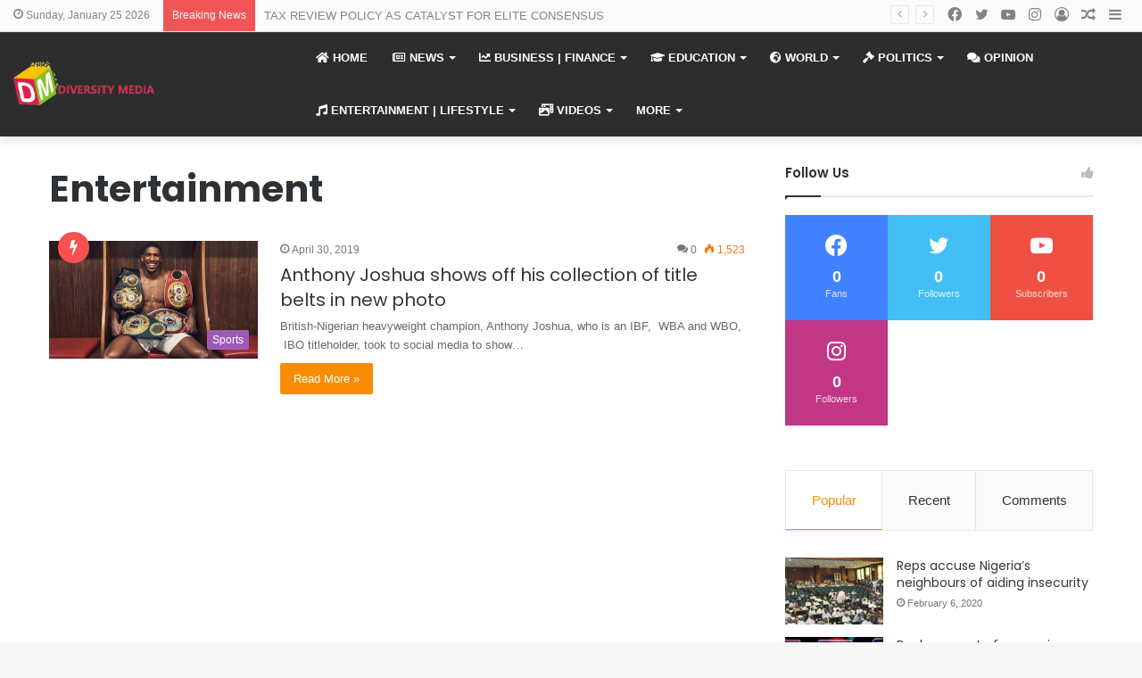

--- FILE ---
content_type: text/html; charset=UTF-8
request_url: https://diversitymedia.news/tag/entertainment/
body_size: 19741
content:
<!DOCTYPE html>
<html lang="en-US" class="" data-skin="light">
<head>
<meta name="MobileOptimized" content="width" />
<meta name="HandheldFriendly" content="true" />
<meta name="generator" content="Drupal 11 (https://www.drupal.org)" />

	<meta charset="UTF-8" />
	<link rel="profile" href="http://gmpg.org/xfn/11" />
	<title>Entertainment &#8211; Diversity Media News</title>

<meta http-equiv='x-dns-prefetch-control' content='on'>
<link rel='dns-prefetch' href='//cdnjs.cloudflare.com' />
<link rel='dns-prefetch' href='//ajax.googleapis.com' />
<link rel='dns-prefetch' href='//fonts.googleapis.com' />
<link rel='dns-prefetch' href='//fonts.gstatic.com' />
<link rel='dns-prefetch' href='//s.gravatar.com' />
<link rel='dns-prefetch' href='//www.google-analytics.com' />
<link rel='preload' as='script' href='https://ajax.googleapis.com/ajax/libs/webfont/1/webfont.js'>
<meta name='robots' content='max-image-preview:large' />
	<style>img:is([sizes="auto" i], [sizes^="auto," i]) { contain-intrinsic-size: 3000px 1500px }</style>
			<script type="text/javascript">try{if("undefined"!=typeof localStorage){var tieSkin=localStorage.getItem("tie-skin"),html=document.getElementsByTagName("html")[0].classList,htmlSkin="light";if(html.contains("dark-skin")&&(htmlSkin="dark"),null!=tieSkin&&tieSkin!=htmlSkin){html.add("tie-skin-inverted");var tieSkinInverted=!0}"dark"==tieSkin?html.add("dark-skin"):"light"==tieSkin&&html.remove("dark-skin")}}catch(t){console.log(t)}</script>
		<link rel="alternate" type="application/rss+xml" title="Diversity Media News &raquo; Feed" href="https://diversitymedia.news/feed/" />
<link rel="alternate" type="application/rss+xml" title="Diversity Media News &raquo; Comments Feed" href="https://diversitymedia.news/comments/feed/" />
<link rel="alternate" type="application/rss+xml" title="Diversity Media News &raquo; Entertainment Tag Feed" href="https://diversitymedia.news/tag/entertainment/feed/" />
<style id='global-styles-inline-css' type='text/css'>
:root{--wp--preset--aspect-ratio--square: 1;--wp--preset--aspect-ratio--4-3: 4/3;--wp--preset--aspect-ratio--3-4: 3/4;--wp--preset--aspect-ratio--3-2: 3/2;--wp--preset--aspect-ratio--2-3: 2/3;--wp--preset--aspect-ratio--16-9: 16/9;--wp--preset--aspect-ratio--9-16: 9/16;--wp--preset--color--black: #000000;--wp--preset--color--cyan-bluish-gray: #abb8c3;--wp--preset--color--white: #ffffff;--wp--preset--color--pale-pink: #f78da7;--wp--preset--color--vivid-red: #cf2e2e;--wp--preset--color--luminous-vivid-orange: #ff6900;--wp--preset--color--luminous-vivid-amber: #fcb900;--wp--preset--color--light-green-cyan: #7bdcb5;--wp--preset--color--vivid-green-cyan: #00d084;--wp--preset--color--pale-cyan-blue: #8ed1fc;--wp--preset--color--vivid-cyan-blue: #0693e3;--wp--preset--color--vivid-purple: #9b51e0;--wp--preset--gradient--vivid-cyan-blue-to-vivid-purple: linear-gradient(135deg,rgba(6,147,227,1) 0%,rgb(155,81,224) 100%);--wp--preset--gradient--light-green-cyan-to-vivid-green-cyan: linear-gradient(135deg,rgb(122,220,180) 0%,rgb(0,208,130) 100%);--wp--preset--gradient--luminous-vivid-amber-to-luminous-vivid-orange: linear-gradient(135deg,rgba(252,185,0,1) 0%,rgba(255,105,0,1) 100%);--wp--preset--gradient--luminous-vivid-orange-to-vivid-red: linear-gradient(135deg,rgba(255,105,0,1) 0%,rgb(207,46,46) 100%);--wp--preset--gradient--very-light-gray-to-cyan-bluish-gray: linear-gradient(135deg,rgb(238,238,238) 0%,rgb(169,184,195) 100%);--wp--preset--gradient--cool-to-warm-spectrum: linear-gradient(135deg,rgb(74,234,220) 0%,rgb(151,120,209) 20%,rgb(207,42,186) 40%,rgb(238,44,130) 60%,rgb(251,105,98) 80%,rgb(254,248,76) 100%);--wp--preset--gradient--blush-light-purple: linear-gradient(135deg,rgb(255,206,236) 0%,rgb(152,150,240) 100%);--wp--preset--gradient--blush-bordeaux: linear-gradient(135deg,rgb(254,205,165) 0%,rgb(254,45,45) 50%,rgb(107,0,62) 100%);--wp--preset--gradient--luminous-dusk: linear-gradient(135deg,rgb(255,203,112) 0%,rgb(199,81,192) 50%,rgb(65,88,208) 100%);--wp--preset--gradient--pale-ocean: linear-gradient(135deg,rgb(255,245,203) 0%,rgb(182,227,212) 50%,rgb(51,167,181) 100%);--wp--preset--gradient--electric-grass: linear-gradient(135deg,rgb(202,248,128) 0%,rgb(113,206,126) 100%);--wp--preset--gradient--midnight: linear-gradient(135deg,rgb(2,3,129) 0%,rgb(40,116,252) 100%);--wp--preset--font-size--small: 13px;--wp--preset--font-size--medium: 20px;--wp--preset--font-size--large: 36px;--wp--preset--font-size--x-large: 42px;--wp--preset--spacing--20: 0.44rem;--wp--preset--spacing--30: 0.67rem;--wp--preset--spacing--40: 1rem;--wp--preset--spacing--50: 1.5rem;--wp--preset--spacing--60: 2.25rem;--wp--preset--spacing--70: 3.38rem;--wp--preset--spacing--80: 5.06rem;--wp--preset--shadow--natural: 6px 6px 9px rgba(0, 0, 0, 0.2);--wp--preset--shadow--deep: 12px 12px 50px rgba(0, 0, 0, 0.4);--wp--preset--shadow--sharp: 6px 6px 0px rgba(0, 0, 0, 0.2);--wp--preset--shadow--outlined: 6px 6px 0px -3px rgba(255, 255, 255, 1), 6px 6px rgba(0, 0, 0, 1);--wp--preset--shadow--crisp: 6px 6px 0px rgba(0, 0, 0, 1);}:where(.is-layout-flex){gap: 0.5em;}:where(.is-layout-grid){gap: 0.5em;}body .is-layout-flex{display: flex;}.is-layout-flex{flex-wrap: wrap;align-items: center;}.is-layout-flex > :is(*, div){margin: 0;}body .is-layout-grid{display: grid;}.is-layout-grid > :is(*, div){margin: 0;}:where(.wp-block-columns.is-layout-flex){gap: 2em;}:where(.wp-block-columns.is-layout-grid){gap: 2em;}:where(.wp-block-post-template.is-layout-flex){gap: 1.25em;}:where(.wp-block-post-template.is-layout-grid){gap: 1.25em;}.has-black-color{color: var(--wp--preset--color--black) !important;}.has-cyan-bluish-gray-color{color: var(--wp--preset--color--cyan-bluish-gray) !important;}.has-white-color{color: var(--wp--preset--color--white) !important;}.has-pale-pink-color{color: var(--wp--preset--color--pale-pink) !important;}.has-vivid-red-color{color: var(--wp--preset--color--vivid-red) !important;}.has-luminous-vivid-orange-color{color: var(--wp--preset--color--luminous-vivid-orange) !important;}.has-luminous-vivid-amber-color{color: var(--wp--preset--color--luminous-vivid-amber) !important;}.has-light-green-cyan-color{color: var(--wp--preset--color--light-green-cyan) !important;}.has-vivid-green-cyan-color{color: var(--wp--preset--color--vivid-green-cyan) !important;}.has-pale-cyan-blue-color{color: var(--wp--preset--color--pale-cyan-blue) !important;}.has-vivid-cyan-blue-color{color: var(--wp--preset--color--vivid-cyan-blue) !important;}.has-vivid-purple-color{color: var(--wp--preset--color--vivid-purple) !important;}.has-black-background-color{background-color: var(--wp--preset--color--black) !important;}.has-cyan-bluish-gray-background-color{background-color: var(--wp--preset--color--cyan-bluish-gray) !important;}.has-white-background-color{background-color: var(--wp--preset--color--white) !important;}.has-pale-pink-background-color{background-color: var(--wp--preset--color--pale-pink) !important;}.has-vivid-red-background-color{background-color: var(--wp--preset--color--vivid-red) !important;}.has-luminous-vivid-orange-background-color{background-color: var(--wp--preset--color--luminous-vivid-orange) !important;}.has-luminous-vivid-amber-background-color{background-color: var(--wp--preset--color--luminous-vivid-amber) !important;}.has-light-green-cyan-background-color{background-color: var(--wp--preset--color--light-green-cyan) !important;}.has-vivid-green-cyan-background-color{background-color: var(--wp--preset--color--vivid-green-cyan) !important;}.has-pale-cyan-blue-background-color{background-color: var(--wp--preset--color--pale-cyan-blue) !important;}.has-vivid-cyan-blue-background-color{background-color: var(--wp--preset--color--vivid-cyan-blue) !important;}.has-vivid-purple-background-color{background-color: var(--wp--preset--color--vivid-purple) !important;}.has-black-border-color{border-color: var(--wp--preset--color--black) !important;}.has-cyan-bluish-gray-border-color{border-color: var(--wp--preset--color--cyan-bluish-gray) !important;}.has-white-border-color{border-color: var(--wp--preset--color--white) !important;}.has-pale-pink-border-color{border-color: var(--wp--preset--color--pale-pink) !important;}.has-vivid-red-border-color{border-color: var(--wp--preset--color--vivid-red) !important;}.has-luminous-vivid-orange-border-color{border-color: var(--wp--preset--color--luminous-vivid-orange) !important;}.has-luminous-vivid-amber-border-color{border-color: var(--wp--preset--color--luminous-vivid-amber) !important;}.has-light-green-cyan-border-color{border-color: var(--wp--preset--color--light-green-cyan) !important;}.has-vivid-green-cyan-border-color{border-color: var(--wp--preset--color--vivid-green-cyan) !important;}.has-pale-cyan-blue-border-color{border-color: var(--wp--preset--color--pale-cyan-blue) !important;}.has-vivid-cyan-blue-border-color{border-color: var(--wp--preset--color--vivid-cyan-blue) !important;}.has-vivid-purple-border-color{border-color: var(--wp--preset--color--vivid-purple) !important;}.has-vivid-cyan-blue-to-vivid-purple-gradient-background{background: var(--wp--preset--gradient--vivid-cyan-blue-to-vivid-purple) !important;}.has-light-green-cyan-to-vivid-green-cyan-gradient-background{background: var(--wp--preset--gradient--light-green-cyan-to-vivid-green-cyan) !important;}.has-luminous-vivid-amber-to-luminous-vivid-orange-gradient-background{background: var(--wp--preset--gradient--luminous-vivid-amber-to-luminous-vivid-orange) !important;}.has-luminous-vivid-orange-to-vivid-red-gradient-background{background: var(--wp--preset--gradient--luminous-vivid-orange-to-vivid-red) !important;}.has-very-light-gray-to-cyan-bluish-gray-gradient-background{background: var(--wp--preset--gradient--very-light-gray-to-cyan-bluish-gray) !important;}.has-cool-to-warm-spectrum-gradient-background{background: var(--wp--preset--gradient--cool-to-warm-spectrum) !important;}.has-blush-light-purple-gradient-background{background: var(--wp--preset--gradient--blush-light-purple) !important;}.has-blush-bordeaux-gradient-background{background: var(--wp--preset--gradient--blush-bordeaux) !important;}.has-luminous-dusk-gradient-background{background: var(--wp--preset--gradient--luminous-dusk) !important;}.has-pale-ocean-gradient-background{background: var(--wp--preset--gradient--pale-ocean) !important;}.has-electric-grass-gradient-background{background: var(--wp--preset--gradient--electric-grass) !important;}.has-midnight-gradient-background{background: var(--wp--preset--gradient--midnight) !important;}.has-small-font-size{font-size: var(--wp--preset--font-size--small) !important;}.has-medium-font-size{font-size: var(--wp--preset--font-size--medium) !important;}.has-large-font-size{font-size: var(--wp--preset--font-size--large) !important;}.has-x-large-font-size{font-size: var(--wp--preset--font-size--x-large) !important;}
:where(.wp-block-post-template.is-layout-flex){gap: 1.25em;}:where(.wp-block-post-template.is-layout-grid){gap: 1.25em;}
:where(.wp-block-columns.is-layout-flex){gap: 2em;}:where(.wp-block-columns.is-layout-grid){gap: 2em;}
:root :where(.wp-block-pullquote){font-size: 1.5em;line-height: 1.6;}
</style>
<link rel='stylesheet' id='SFSImainCss-css' href='https://diversitymedia.news/core/modules/e2504d06d3/css/sfsi-style.css?rnd=11474' type='text/css' media='all' />
<link rel='stylesheet' id='taqyeem-buttons-style-css' href='https://diversitymedia.news/core/modules/8ba41cb29a/assets/style.css?rnd=11474' type='text/css' media='all' />
<link rel='stylesheet' id='mdp-foller-css' href='https://diversitymedia.news/core/modules/bb1dcc15a8/css/foller.min.css?rnd=11474' type='text/css' media='all' />
<style id='mdp-foller-inline-css' type='text/css'>

        
        .mdp-foller-item {
            margin: 0 15px 15px 0;
            padding: 14px 28px;
            border-width: 1px;
        }

        
		    
		    .mdp-foller-facebook {
                background: rgba(195, 200, 228, 0.48);
                border-color: rgba(195, 200, 228, 0.48);
		    }
		    		    
		    .mdp-foller-facebook:hover {
		        background: rgba(59, 89, 152, 1) !important;
		        border-color: rgba(59, 89, 152, 1) !important;
		    }
		    
		    .mdp-foller-facebook * {
		        color: rgba(59, 89, 152, 1);
		    }
		    
		    .mdp-foller-facebook:hover * {
		        color: rgba(255, 255, 255, 1);
		    }
		    
		    
		    .mdp-foller-twitter {
                background: rgba(29, 161, 242, 0.12);
                border-color: rgba(29, 161, 242, 0.12);
		    }
		    		    
		    .mdp-foller-twitter:hover {
		        background: rgba(29, 161, 242, 1) !important;
		        border-color: rgba(29, 161, 242, 1) !important;
		    }
		    
		    .mdp-foller-twitter * {
		        color: rgba(29, 161, 242, 1);
		    }
		    
		    .mdp-foller-twitter:hover * {
		        color: rgba(245, 251, 255, 1);
		    }
		    
		    
		    .mdp-foller-instagram {
                background: rgba(64, 93, 230, 0.13);
                border-color: rgba(64, 93, 230, 0.13);
		    }
		    		    
		    .mdp-foller-instagram:hover {
		        background: rgba(64, 93, 230, 1) !important;
		        border-color: rgba(64, 93, 230, 1) !important;
		    }
		    
		    .mdp-foller-instagram * {
		        color: rgba(64, 93, 230, 1);
		    }
		    
		    .mdp-foller-instagram:hover * {
		        color: rgba(255, 255, 255, 1);
		    }
		    
		    
		    .mdp-foller-youtube {
                background: rgba(255, 209, 209, 0.34);
                border-color: rgba(255, 209, 209, 0.34);
		    }
		    		    
		    .mdp-foller-youtube:hover {
		        background: rgba(255, 0, 0, 1) !important;
		        border-color: rgba(255, 0, 0, 1) !important;
		    }
		    
		    .mdp-foller-youtube * {
		        color: rgba(255, 0, 0, 1);
		    }
		    
		    .mdp-foller-youtube:hover * {
		        color: rgba(255, 255, 255, 1);
		    }
		    .mdp-foller-box .mdp-foller-buttons a{ font-size: 30px; }
</style>
<link rel='stylesheet' id='tie-css-base-css' href='https://diversitymedia.news/core/views/a176179e54/assets/css/base.min.css?rnd=11474' type='text/css' media='all' />
<link rel='stylesheet' id='tie-css-styles-css' href='https://diversitymedia.news/core/views/a176179e54/assets/css/style.min.css?rnd=11474' type='text/css' media='all' />
<link rel='stylesheet' id='tie-css-widgets-css' href='https://diversitymedia.news/core/views/a176179e54/assets/css/widgets.min.css?rnd=11474' type='text/css' media='all' />
<link rel='stylesheet' id='tie-css-helpers-css' href='https://diversitymedia.news/core/views/a176179e54/assets/css/helpers.min.css?rnd=11474' type='text/css' media='all' />
<link rel='stylesheet' id='tie-fontawesome5-css' href='https://diversitymedia.news/core/views/a176179e54/assets/css/fontawesome.css?rnd=11474' type='text/css' media='all' />
<link rel='stylesheet' id='tie-css-ilightbox-css' href='https://diversitymedia.news/core/views/a176179e54/assets/ilightbox/dark-skin/skin.css?rnd=11474' type='text/css' media='all' />
<link rel='stylesheet' id='tie-css-shortcodes-css' href='https://diversitymedia.news/core/views/a176179e54/assets/css/plugins/shortcodes.min.css?rnd=11474' type='text/css' media='all' />
<link rel='stylesheet' id='taqyeem-styles-css' href='https://diversitymedia.news/core/views/a176179e54/assets/css/plugins/taqyeem.min.css?rnd=11474' type='text/css' media='all' />
<link rel='stylesheet' id='tie-theme-child-css-css' href='https://diversitymedia.news/core/views/1adb6cfeb6/design.css?rnd=11474' type='text/css' media='all' />
<link rel='stylesheet' id='tie-css-style-custom-css' href='https://diversitymedia.news/core/views/a176179e54/assets/custom-css/style-custom.css?rnd=11474' type='text/css' media='all' />
<style id='tie-css-style-custom-inline-css' type='text/css'>
.brand-title,a:hover,.tie-popup-search-submit,#logo.text-logo a,.theme-header nav .components #search-submit:hover,.theme-header .header-nav .components > li:hover > a,.theme-header .header-nav .components li a:hover,.main-menu ul.cats-vertical li a.is-active,.main-menu ul.cats-vertical li a:hover,.main-nav li.mega-menu .post-meta a:hover,.main-nav li.mega-menu .post-box-title a:hover,.search-in-main-nav.autocomplete-suggestions a:hover,#main-nav .menu ul:not(.cats-horizontal) li:hover > a,#main-nav .menu ul li.current-menu-item:not(.mega-link-column) > a,.top-nav .menu li:hover > a,.top-nav .menu > .tie-current-menu > a,.search-in-top-nav.autocomplete-suggestions .post-title a:hover,div.mag-box .mag-box-options .mag-box-filter-links a.active,.mag-box-filter-links .flexMenu-viewMore:hover > a,.stars-rating-active,body .tabs.tabs .active > a,.video-play-icon,.spinner-circle:after,#go-to-content:hover,.comment-list .comment-author .fn,.commentlist .comment-author .fn,blockquote::before,blockquote cite,blockquote.quote-simple p,.multiple-post-pages a:hover,#story-index li .is-current,.latest-tweets-widget .twitter-icon-wrap span,.wide-slider-nav-wrapper .slide,.wide-next-prev-slider-wrapper .tie-slider-nav li:hover span,.review-final-score h3,#mobile-menu-icon:hover .menu-text,body .entry a,.dark-skin body .entry a,.entry .post-bottom-meta a:hover,.comment-list .comment-content a,q a,blockquote a,.widget.tie-weather-widget .icon-basecloud-bg:after,.site-footer a:hover,.site-footer .stars-rating-active,.site-footer .twitter-icon-wrap span,.site-info a:hover{color: #f88c00;}#instagram-link a:hover{color: #f88c00 !important;border-color: #f88c00 !important;}#theme-header #main-nav .spinner-circle:after{color: #f88c00;}[type='submit'],.button,.generic-button a,.generic-button button,.theme-header .header-nav .comp-sub-menu a.button.guest-btn:hover,.theme-header .header-nav .comp-sub-menu a.checkout-button,nav.main-nav .menu > li.tie-current-menu > a,nav.main-nav .menu > li:hover > a,.main-menu .mega-links-head:after,.main-nav .mega-menu.mega-cat .cats-horizontal li a.is-active,#mobile-menu-icon:hover .nav-icon,#mobile-menu-icon:hover .nav-icon:before,#mobile-menu-icon:hover .nav-icon:after,.search-in-main-nav.autocomplete-suggestions a.button,.search-in-top-nav.autocomplete-suggestions a.button,.spinner > div,.post-cat,.pages-numbers li.current span,.multiple-post-pages > span,#tie-wrapper .mejs-container .mejs-controls,.mag-box-filter-links a:hover,.slider-arrow-nav a:not(.pagination-disabled):hover,.comment-list .reply a:hover,.commentlist .reply a:hover,#reading-position-indicator,#story-index-icon,.videos-block .playlist-title,.review-percentage .review-item span span,.tie-slick-dots li.slick-active button,.tie-slick-dots li button:hover,.digital-rating-static,.timeline-widget li a:hover .date:before,#wp-calendar #today,.posts-list-counter li:before,.cat-counter a + span,.tie-slider-nav li span:hover,.fullwidth-area .widget_tag_cloud .tagcloud a:hover,.magazine2:not(.block-head-4) .dark-widgetized-area ul.tabs a:hover,.magazine2:not(.block-head-4) .dark-widgetized-area ul.tabs .active a,.magazine1 .dark-widgetized-area ul.tabs a:hover,.magazine1 .dark-widgetized-area ul.tabs .active a,.block-head-4.magazine2 .dark-widgetized-area .tabs.tabs .active a,.block-head-4.magazine2 .dark-widgetized-area .tabs > .active a:before,.block-head-4.magazine2 .dark-widgetized-area .tabs > .active a:after,.demo_store,.demo #logo:after,.demo #sticky-logo:after,.widget.tie-weather-widget,span.video-close-btn:hover,#go-to-top,.latest-tweets-widget .slider-links .button:not(:hover){background-color: #f88c00;color: #FFFFFF;}.tie-weather-widget .widget-title .the-subtitle,.block-head-4.magazine2 #footer .tabs .active a:hover{color: #FFFFFF;}pre,code,.pages-numbers li.current span,.theme-header .header-nav .comp-sub-menu a.button.guest-btn:hover,.multiple-post-pages > span,.post-content-slideshow .tie-slider-nav li span:hover,#tie-body .tie-slider-nav li > span:hover,.slider-arrow-nav a:not(.pagination-disabled):hover,.main-nav .mega-menu.mega-cat .cats-horizontal li a.is-active,.main-nav .mega-menu.mega-cat .cats-horizontal li a:hover,.main-menu .menu > li > .menu-sub-content{border-color: #f88c00;}.main-menu .menu > li.tie-current-menu{border-bottom-color: #f88c00;}.top-nav .menu li.tie-current-menu > a:before,.top-nav .menu li.menu-item-has-children:hover > a:before{border-top-color: #f88c00;}.main-nav .main-menu .menu > li.tie-current-menu > a:before,.main-nav .main-menu .menu > li:hover > a:before{border-top-color: #FFFFFF;}header.main-nav-light .main-nav .menu-item-has-children li:hover > a:before,header.main-nav-light .main-nav .mega-menu li:hover > a:before{border-left-color: #f88c00;}.rtl header.main-nav-light .main-nav .menu-item-has-children li:hover > a:before,.rtl header.main-nav-light .main-nav .mega-menu li:hover > a:before{border-right-color: #f88c00;border-left-color: transparent;}.top-nav ul.menu li .menu-item-has-children:hover > a:before{border-top-color: transparent;border-left-color: #f88c00;}.rtl .top-nav ul.menu li .menu-item-has-children:hover > a:before{border-left-color: transparent;border-right-color: #f88c00;}::-moz-selection{background-color: #f88c00;color: #FFFFFF;}::selection{background-color: #f88c00;color: #FFFFFF;}circle.circle_bar{stroke: #f88c00;}#reading-position-indicator{box-shadow: 0 0 10px rgba( 248,140,0,0.7);}#logo.text-logo a:hover,body .entry a:hover,.dark-skin body .entry a:hover,.comment-list .comment-content a:hover,.block-head-4.magazine2 .site-footer .tabs li a:hover,q a:hover,blockquote a:hover{color: #c65a00;}.button:hover,input[type='submit']:hover,.generic-button a:hover,.generic-button button:hover,a.post-cat:hover,.site-footer .button:hover,.site-footer [type='submit']:hover,.search-in-main-nav.autocomplete-suggestions a.button:hover,.search-in-top-nav.autocomplete-suggestions a.button:hover,.theme-header .header-nav .comp-sub-menu a.checkout-button:hover{background-color: #c65a00;color: #FFFFFF;}.theme-header .header-nav .comp-sub-menu a.checkout-button:not(:hover),.entry a.button{color: #FFFFFF;}#story-index.is-compact .story-index-content{background-color: #f88c00;}#story-index.is-compact .story-index-content a,#story-index.is-compact .story-index-content .is-current{color: #FFFFFF;}#tie-body .mag-box-title h3 a,#tie-body .block-more-button{color: #f88c00;}#tie-body .mag-box-title h3 a:hover,#tie-body .block-more-button:hover{color: #c65a00;}#tie-body .mag-box-title{color: #f88c00;}#tie-body .mag-box-title:before{border-top-color: #f88c00;}#tie-body .mag-box-title:after,#tie-body #footer .widget-title:after{background-color: #f88c00;}
</style>
<script type="text/javascript" src="https://diversitymedia.news/lib/js/jquery/jquery.min.js?rnd=11474" id="jquery-core-js"></script>
<script type="text/javascript" src="https://diversitymedia.news/lib/js/jquery/jquery-migrate.min.js?rnd=11474" id="jquery-migrate-js"></script>
<meta name="follow.[base64]" content="WrVzq7DZfmXQeZVC69rG"/><meta property="og:image:secure_url" content="https://diversitymedia.news/storage/2019/04/ANTHONY.jpg" data-id="sfsi"><meta property="twitter:card" content="summary_large_image" data-id="sfsi"><meta property="twitter:image" content="https://diversitymedia.news/storage/2019/04/ANTHONY.jpg" data-id="sfsi"><meta property="og:image:type" content="" data-id="sfsi" /><meta property="og:image:width" content="1200" data-id="sfsi" /><meta property="og:image:height" content="893" data-id="sfsi" /><meta property="og:url" content="https://diversitymedia.news/anthony-joshua-shows-off-his-collection-of-title-belts-in-new-photo/" data-id="sfsi" /><meta property="og:description" content="British-Nigerian heavyweight champion, Anthony Joshua, who is an IBF,  WBA and WBO,  IBO titleholder, took to social media to show off his collection of title belts.
The boxer and his team are currently facing frustration with his American debut now a doubt after his supposed opponent Jarrell 'Big Baby' Miller, for his bout at the New York's Madison Square Garden on June 1 failed a drugs test.
The fight with Miller is officially off but Joshua's team are currently looking for a replacement." data-id="sfsi" /><meta property="og:title" content="Anthony Joshua shows off his collection of title belts in new photo" data-id="sfsi" /><script type='text/javascript'>
/* <![CDATA[ */
var taqyeem = {"ajaxurl":"https://diversitymedia.news/SydLUc7p/admin-ajax.php" , "your_rating":"Your Rating:"};
/* ]]> */
</script>

<meta http-equiv="X-UA-Compatible" content="IE=edge">
<meta name="theme-color" content="#f88c00" /><meta name="viewport" content="width=device-width, initial-scale=1.0" /><link rel="icon" href="https://diversitymedia.news/storage/2019/04/cropped-favicon-32x32.png" sizes="32x32" />
<link rel="icon" href="https://diversitymedia.news/storage/2019/04/cropped-favicon-192x192.png" sizes="192x192" />
<link rel="apple-touch-icon" href="https://diversitymedia.news/storage/2019/04/cropped-favicon-180x180.png" />
<meta name="msapplication-TileImage" content="https://diversitymedia.news/storage/2019/04/cropped-favicon-270x270.png" />
</head>

<body id="tie-body" class="archive tag tag-entertainment tag-28 wp-theme-diversnews wp-child-theme-diversnews-child tie-no-js sfsi_actvite_theme_flat wrapper-has-shadow block-head-1 magazine2 is-thumb-overlay-disabled is-desktop is-header-layout-4 sidebar-right has-sidebar hide_banner_top hide_breaking_news hide_sidebars hide_share_post_top hide_share_post_bottom hide_post_newsletter hide_post_authorbio">



<div class="background-overlay">

	<div id="tie-container" class="site tie-container">

		
		<div id="tie-wrapper">

			
<header id="theme-header" class="theme-header header-layout-4 header-layout-1 main-nav-dark main-nav-default-dark main-nav-below no-stream-item top-nav-active top-nav-light top-nav-default-light top-nav-above has-shadow is-stretch-header has-normal-width-logo mobile-header-default">
	
<nav id="top-nav"  class="has-date-breaking-components top-nav header-nav has-breaking-news" aria-label="Secondary Navigation">
	<div class="container">
		<div class="topbar-wrapper">

			
					<div class="topbar-today-date tie-icon">
						Sunday, January 25 2026					</div>
					
			<div class="tie-alignleft">
				
<div class="breaking controls-is-active">

	<span class="breaking-title">
		<span class="tie-icon-bolt breaking-icon" aria-hidden="true"></span>
		<span class="breaking-title-text">Breaking News</span>
	</span>

	<ul id="breaking-news-in-header" class="breaking-news" data-type="reveal" data-arrows="true">

		
							<li class="news-item">
								<a href="https://diversitymedia.news/tax-review-policy-as-catalyst-for-elite-consensus/">TAX REVIEW POLICY AS CATALYST FOR ELITE CONSENSUS</a>
							</li>

							
							<li class="news-item">
								<a href="https://diversitymedia.news/nigeria-dominates-sub-saharan-africa-in-2026-university-rankings-with-24-institutions/">Nigeria dominates Sub-Saharan Africa in 2026 university rankings with 24 institutions</a>
							</li>

							
							<li class="news-item">
								<a href="https://diversitymedia.news/doctors-urge-lautech-council-to-tackle-staff-shortage-poor-infrastructure/">Doctors urge LAUTECH council to tackle staff shortage, poor infrastructure</a>
							</li>

							
							<li class="news-item">
								<a href="https://diversitymedia.news/navy-seizes-over-11000-litres-of-stolen-crude-oil-in-ndelta/">Navy seizes over 11,000 litres of stolen crude oil in N’Delta</a>
							</li>

							
							<li class="news-item">
								<a href="https://diversitymedia.news/poultry-farmers-call-for-subsidies-as-cost-of-production-soars/">Poultry farmers call for subsidies as cost of production soars</a>
							</li>

							
							<li class="news-item">
								<a href="https://diversitymedia.news/2026-wcq-nigerias-wcup-hopes-on-the-line-today-kickoff-time/">2026 WCQ: Nigeria’s W’Cup hopes on the line today, kickoff time</a>
							</li>

							
							<li class="news-item">
								<a href="https://diversitymedia.news/customs-seize-n1-9bn-hard-drugs-expired-flour-at-seme-border/">Customs seize N1.9bn hard drugs, expired flour at Seme border</a>
							</li>

							
							<li class="news-item">
								<a href="https://diversitymedia.news/nigeria-rising-pushing-back-against-doomsday-economic-narratives/">NIGERIA RISING &#8211; PUSHING BACK AGAINST DOOMSDAY ECONOMIC NARRATIVES</a>
							</li>

							
							<li class="news-item">
								<a href="https://diversitymedia.news/state-power-grids-a-different-path-for-nigerias-electricity-mide-alabi/">State Power Grids: A Different Path for Nigeria’s Electricity &#8211; Mide Alabi</a>
							</li>

							
							<li class="news-item">
								<a href="https://diversitymedia.news/the-three-theories-of-banking-unveiling-the-true-architects-of-money-in-modern-economies-the-responsibility-for-money-creation-and-lessons-from-oxford-university/">The Three Theories of Banking: Unveiling the True Architects of Money in Modern Economies -(The Responsibility for Money Creation and Lessons from Oxford University)</a>
							</li>

							
	</ul>
</div>
			</div>

			<div class="tie-alignright">
				<ul class="components">	<li class="side-aside-nav-icon menu-item custom-menu-link">
		<a href="#">
			<span class="tie-icon-navicon" aria-hidden="true"></span>
			<span class="screen-reader-text">Sidebar</span>
		</a>
	</li>
		<li class="random-post-icon menu-item custom-menu-link">
		<a href="/tag/entertainment/?random-post=1" class="random-post" title="Random Article" rel="nofollow">
			<span class="tie-icon-random" aria-hidden="true"></span>
			<span class="screen-reader-text">Random Article</span>
		</a>
	</li>
	
	
		<li class=" popup-login-icon menu-item custom-menu-link">
			<a href="#" class="lgoin-btn tie-popup-trigger">
				<span class="tie-icon-author" aria-hidden="true"></span>
				<span class="screen-reader-text">Log In</span>			</a>
		</li>

			 <li class="social-icons-item"><a class="social-link instagram-social-icon" rel="external noopener nofollow" target="_blank" href="http://diversitymedia_ng"><span class="tie-social-icon tie-icon-instagram"></span><span class="screen-reader-text">Instagram</span></a></li><li class="social-icons-item"><a class="social-link youtube-social-icon" rel="external noopener nofollow" target="_blank" href="#"><span class="tie-social-icon tie-icon-youtube"></span><span class="screen-reader-text">YouTube</span></a></li><li class="social-icons-item"><a class="social-link twitter-social-icon" rel="external noopener nofollow" target="_blank" href="http://DiversitymediaN"><span class="tie-social-icon tie-icon-twitter"></span><span class="screen-reader-text">Twitter</span></a></li><li class="social-icons-item"><a class="social-link facebook-social-icon" rel="external noopener nofollow" target="_blank" href="http://diversitymedia_news"><span class="tie-social-icon tie-icon-facebook"></span><span class="screen-reader-text">Facebook</span></a></li> </ul>			</div>

		</div>
	</div>
</nav>

<div class="main-nav-wrapper">
	<nav id="main-nav"  class="main-nav header-nav" style="line-height:59px" aria-label="Primary Navigation">
		<div class="container">

			<div class="main-menu-wrapper">

				
						<div class="header-layout-1-logo" style="width:300px">
							
		<div id="logo" class="image-logo" style="margin-top: 5px; margin-bottom: 5px;">

			
			<a title="Diversity Media News" href="https://diversitymedia.news/">
				
				<picture class="tie-logo-default tie-logo-picture">
					<source class="tie-logo-source-default tie-logo-source" srcset="https://diversitymedia.news/storage/2019/04/logo-1.png">
					<img class="tie-logo-img-default tie-logo-img" src="https://diversitymedia.news/storage/2019/04/logo-1.png" alt="Diversity Media News" width="300" height="49" style="max-height:49px !important; width: auto;" />
				</picture>
						</a>

			
		</div>

								</div>

						<div id="mobile-header-components-area_2" class="mobile-header-components"><ul class="components"><li class="mobile-component_menu custom-menu-link"><a href="#" id="mobile-menu-icon" class="menu-text-wrapper"><span class="tie-mobile-menu-icon nav-icon is-layout-3"></span><span class="menu-text">Menu</span></a></li> <li class="mobile-component_search custom-menu-link">
				<a href="#" class="tie-search-trigger-mobile">
					<span class="tie-icon-search tie-search-icon" aria-hidden="true"></span>
					<span class="screen-reader-text">Search for</span>
				</a>
			</li> <li class="mobile-component_skin custom-menu-link">
				<a href="#" class="change-skin" title="Switch skin">
					<span class="tie-icon-moon change-skin-icon" aria-hidden="true"></span>
					<span class="screen-reader-text">Switch skin</span>
				</a>
			</li></ul></div>
				<div id="menu-components-wrap">

					
					<div class="main-menu main-menu-wrap tie-alignleft">
						<div id="main-nav-menu" class="main-menu header-menu"><ul id="menu-tielabs-main-menu" class="menu" role="menubar"><li id="menu-item-978" class="menu-item menu-item-type-custom menu-item-object-custom menu-item-home menu-item-978 menu-item-has-icon"><a href="https://diversitymedia.news/"> <span aria-hidden="true" class="tie-menu-icon fas fa-home"></span> Home</a></li>
<li id="menu-item-1058" class="menu-item menu-item-type-taxonomy menu-item-object-category menu-item-1058 menu-item-has-icon mega-menu mega-recent-featured " data-id="24" ><a href="https://diversitymedia.news/category/news/"> <span aria-hidden="true" class="tie-menu-icon far fa-newspaper"></span> News</a>
<div class="mega-menu-block menu-sub-content">

<div class="mega-menu-content">
<div class="mega-ajax-content">
</div>

</div>

</div> 
</li>
<li id="menu-item-1030" class="menu-item menu-item-type-taxonomy menu-item-object-category menu-item-1030 menu-item-has-icon mega-menu mega-recent-featured " data-id="17" ><a href="https://diversitymedia.news/category/business/"> <span aria-hidden="true" class="tie-menu-icon fas fa-chart-line"></span> Business | Finance</a>
<div class="mega-menu-block menu-sub-content">

<div class="mega-menu-content">
<div class="mega-ajax-content">
</div>

</div>

</div> 
</li>
<li id="menu-item-1037" class="menu-item menu-item-type-taxonomy menu-item-object-category menu-item-1037 menu-item-has-icon mega-menu mega-recent-featured " data-id="10" ><a href="https://diversitymedia.news/category/education/"> <span aria-hidden="true" class="tie-menu-icon fas fa-graduation-cap"></span> Education</a>
<div class="mega-menu-block menu-sub-content">

<div class="mega-menu-content">
<div class="mega-ajax-content">
</div>

</div>

</div> 
</li>
<li id="menu-item-980" class="menu-item menu-item-type-taxonomy menu-item-object-category menu-item-980 menu-item-has-icon mega-menu mega-recent-featured " data-id="2" ><a href="https://diversitymedia.news/category/tie-world/"> <span aria-hidden="true" class="tie-menu-icon fas fa-globe-africa"></span> World</a>
<div class="mega-menu-block menu-sub-content">

<div class="mega-menu-content">
<div class="mega-ajax-content">
</div>

</div>

</div> 
</li>
<li id="menu-item-981" class="menu-item menu-item-type-taxonomy menu-item-object-category menu-item-981 menu-item-has-icon mega-menu mega-recent-featured " data-id="19" ><a href="https://diversitymedia.news/category/politics/"> <span aria-hidden="true" class="tie-menu-icon fas fa-gavel"></span> Politics</a>
<div class="mega-menu-block menu-sub-content">

<div class="mega-menu-content">
<div class="mega-ajax-content">
</div>

</div>

</div> 
</li>
<li id="menu-item-7639" class="menu-item menu-item-type-taxonomy menu-item-object-category menu-item-7639 menu-item-has-icon"><a href="https://diversitymedia.news/category/opinion/"> <span aria-hidden="true" class="tie-menu-icon fas fa-comments"></span> Opinion</a></li>
<li id="menu-item-982" class="menu-item menu-item-type-taxonomy menu-item-object-category menu-item-982 menu-item-has-icon mega-menu mega-recent-featured " data-id="20"  data-icon="true" ><a href="https://diversitymedia.news/category/entertainment/"> <span aria-hidden="true" class="tie-menu-icon fas fa-music"></span> Entertainment | Lifestyle</a>
<div class="mega-menu-block menu-sub-content">

<div class="mega-menu-content media-overlay">
<div class="mega-ajax-content">
</div>

</div>

</div> 
</li>
<li id="menu-item-7314" class="menu-item menu-item-type-post_type menu-item-object-page menu-item-7314 menu-item-has-icon mega-menu mega-links mega-links-2col "><a href="https://diversitymedia.news/videos/"> <span aria-hidden="true" class="tie-menu-icon fas fa-photo-video"></span> Videos</a>
<div class="mega-menu-block menu-sub-content">

</div> 
</li>
<li id="menu-item-1832" class="menu-item menu-item-type-custom menu-item-object-custom menu-item-has-children menu-item-1832"><a href="#">More</a>
<ul class="sub-menu menu-sub-content">
	<li id="menu-item-1022" class="menu-item menu-item-type-taxonomy menu-item-object-category menu-item-1022"><a href="https://diversitymedia.news/category/security/"> <span aria-hidden="true" class="tie-menu-icon fas fa-balance-scale-left"></span> Security</a></li>
	<li id="menu-item-1831" class="menu-item menu-item-type-taxonomy menu-item-object-category menu-item-1831"><a href="https://diversitymedia.news/category/health/"> <span aria-hidden="true" class="tie-menu-icon fas fa-heartbeat"></span> Health | Environment</a></li>
	<li id="menu-item-1028" class="menu-item menu-item-type-taxonomy menu-item-object-category menu-item-1028"><a href="https://diversitymedia.news/category/sport/"> <span aria-hidden="true" class="tie-menu-icon fas fa-football-ball"></span> Sports</a></li>
	<li id="menu-item-1833" class="menu-item menu-item-type-taxonomy menu-item-object-category menu-item-1833"><a href="https://diversitymedia.news/category/crime/"> <span aria-hidden="true" class="tie-menu-icon fas fa-user-secret"></span> Crime</a></li>
	<li id="menu-item-1834" class="menu-item menu-item-type-taxonomy menu-item-object-category menu-item-1834"><a href="https://diversitymedia.news/category/environment/"> <span aria-hidden="true" class="tie-menu-icon fas fa-leaf"></span> Environment</a></li>
	<li id="menu-item-1835" class="menu-item menu-item-type-taxonomy menu-item-object-category menu-item-1835"><a href="https://diversitymedia.news/category/science/"> <span aria-hidden="true" class="tie-menu-icon fas fa-flask"></span> Science</a></li>
	<li id="menu-item-1836" class="menu-item menu-item-type-taxonomy menu-item-object-category menu-item-1836"><a href="https://diversitymedia.news/category/tech/"> <span aria-hidden="true" class="tie-menu-icon fas fa-cogs"></span> Tech</a></li>
</ul>
</li>
</ul></div>					</div>

					
				</div>
			</div>
		</div>
	</nav>
</div>

</header>

		<script type="text/javascript">
			try{if("undefined"!=typeof localStorage){var header,mnIsDark=!1,tnIsDark=!1;(header=document.getElementById("theme-header"))&&((header=header.classList).contains("main-nav-default-dark")&&(mnIsDark=!0),header.contains("top-nav-default-dark")&&(tnIsDark=!0),"dark"==tieSkin?(header.add("main-nav-dark","top-nav-dark"),header.remove("main-nav-light","top-nav-light")):"light"==tieSkin&&(mnIsDark||(header.remove("main-nav-dark"),header.add("main-nav-light")),tnIsDark||(header.remove("top-nav-dark"),header.add("top-nav-light"))))}}catch(a){console.log(a)}
		</script>
		<div id="content" class="site-content container"><div id="main-content-row" class="tie-row main-content-row">
	<div class="main-content tie-col-md-8 tie-col-xs-12" role="main">

		

			<header class="entry-header-outer container-wrapper">
				<h1 class="page-title">Entertainment</h1>			</header>

			
		<div class="mag-box small-wide-post-box wide-post-box top-news-box">
			<div class="container-wrapper">
				<div class="mag-box-container clearfix">
					<ul id="posts-container" data-layout="default" data-settings="{'uncropped_image':'jannah-image-post','category_meta':true,'post_meta':true,'excerpt':'true','excerpt_length':'20','read_more':'true','read_more_text':false,'media_overlay':true,'title_length':0,'is_full':false,'is_category':false}" class="posts-items">
<li class="post-item  post-945 post type-post status-publish format-standard has-post-thumbnail category-news category-sport tag-boxing tag-entertainment tag-fight tag-foreign tag-sports is-trending tie-standard">

	
			<a aria-label="Anthony Joshua shows off his collection of title belts in new photo" href="https://diversitymedia.news/anthony-joshua-shows-off-his-collection-of-title-belts-in-new-photo/" class="post-thumb"><span class="trending-post tie-icon-bolt trending-lg" aria-hidden="true"></span><span class="post-cat-wrap"><span class="post-cat tie-cat-14">Sports</span></span><img width="390" height="220" src="https://diversitymedia.news/storage/2019/04/ANTHONY-390x220.jpg" class="attachment-jannah-image-large size-jannah-image-large wp-post-image" alt="" decoding="async" fetchpriority="high" /></a>
	<div class="post-details">

		<div class="post-meta clearfix"><span class="date meta-item tie-icon">April 30, 2019</span><div class="tie-alignright"><span class="meta-comment tie-icon meta-item fa-before">0</span><span class="meta-views meta-item warm"><span class="tie-icon-fire" aria-hidden="true"></span> 1,523 </span></div></div>
		<h2 class="post-title"><a href="https://diversitymedia.news/anthony-joshua-shows-off-his-collection-of-title-belts-in-new-photo/">Anthony Joshua shows off his collection of title belts in new photo</a></h2>

						<p class="post-excerpt">British-Nigerian heavyweight champion, Anthony Joshua, who is an IBF,  WBA and WBO,  IBO titleholder, took to social media to show&hellip;</p>
				<a class="more-link button" href="https://diversitymedia.news/anthony-joshua-shows-off-his-collection-of-title-belts-in-new-photo/">Read More &raquo;</a>	</div>
</li>

					</ul>
					<div class="clearfix"></div>
				</div>
			</div>
		</div>
	
	</div>


	<aside class="sidebar tie-col-md-4 tie-col-xs-12 normal-side is-sticky" aria-label="Primary Sidebar">
		<div class="theiaStickySidebar">
			<div id="social-statistics-1" class="container-wrapper widget social-statistics-widget"><div class="widget-title the-global-title"><div class="the-subtitle">Follow Us<span class="widget-title-icon tie-icon"></span></div></div>			<ul class="solid-social-icons solid-social-icons three-cols three-cols-without-spaces Arqam-Lite">
				
							<li class="social-icons-item">
								<a class="facebook-social-icon" href="https://www.facebook.com/DiversityMediaNG" rel="nofollow noopener" target="_blank">
									<span class="counter-icon tie-icon-facebook"></span>									<span class="followers">
										<span class="followers-num">0</span>
										<span class="followers-name">Fans</span>
									</span>
								</a>
							</li>
							
							<li class="social-icons-item">
								<a class="twitter-social-icon" href="https://twitter.com/diversitymedia_news" rel="nofollow noopener" target="_blank">
									<span class="counter-icon tie-icon-twitter"></span>									<span class="followers">
										<span class="followers-num">0</span>
										<span class="followers-name">Followers</span>
									</span>
								</a>
							</li>
							
							<li class="social-icons-item">
								<a class="youtube-social-icon" href="https://youtube.com/user/DiversitymediaTv" rel="nofollow noopener" target="_blank">
									<span class="counter-icon tie-icon-youtube"></span>									<span class="followers">
										<span class="followers-num">0</span>
										<span class="followers-name">Subscribers</span>
									</span>
								</a>
							</li>
							
							<li class="social-icons-item">
								<a class="instagram-social-icon" href="https://instagram.com/Diversitymedia_ng" rel="nofollow noopener" target="_blank">
									<span class="counter-icon tie-icon-instagram"></span>									<span class="followers">
										<span class="followers-num">0</span>
										<span class="followers-name">Followers</span>
									</span>
								</a>
							</li>
										</ul>
			<div class="clearfix"></div></div>
			<div class="container-wrapper tabs-container-wrapper tabs-container-4">
				<div class="widget tabs-widget">
					<div class="widget-container">
						<div class="tabs-widget">
							<div class="tabs-wrapper">

								<ul class="tabs">
									<li><a href="#widget_tabs-1-popular">Popular</a></li><li><a href="#widget_tabs-1-recent">Recent</a></li><li><a href="#widget_tabs-1-comments">Comments</a></li>								</ul>

								
											<div id="widget_tabs-1-popular" class="tab-content tab-content-popular">
												<ul class="tab-content-elements">
													
<li class="widget-single-post-item widget-post-list is-trending tie-standard">

			<div class="post-widget-thumbnail">

			
			<a aria-label="Reps accuse Nigeria’s neighbours of aiding insecurity" href="https://diversitymedia.news/reps-accuse-nigerias-neighbours-of-aiding-insecurity/" class="post-thumb"><img width="220" height="150" src="https://diversitymedia.news/storage/2020/02/download-2-2-220x150.jpg" class="attachment-jannah-image-small size-jannah-image-small tie-small-image wp-post-image" alt="" decoding="async" loading="lazy" /></a>		</div>
	
	<div class="post-widget-body ">
		<h3 class="post-title"><a href="https://diversitymedia.news/reps-accuse-nigerias-neighbours-of-aiding-insecurity/">Reps accuse Nigeria’s neighbours of aiding insecurity</a></h3>

		<div class="post-meta">
			<span class="date meta-item tie-icon">February 6, 2020</span>		</div>
	</div>
</li>

<li class="widget-single-post-item widget-post-list is-trending tie-standard">

			<div class="post-widget-thumbnail">

			
			<a aria-label="Banks run out of new naira, demand soars" href="https://diversitymedia.news/banks-run-out-of-new-naira-demand-soars/" class="post-thumb"><img width="220" height="150" src="https://diversitymedia.news/storage/2022/12/New-naira-notes-220x150.jpg" class="attachment-jannah-image-small size-jannah-image-small tie-small-image wp-post-image" alt="" decoding="async" loading="lazy" /></a>		</div>
	
	<div class="post-widget-body ">
		<h3 class="post-title"><a href="https://diversitymedia.news/banks-run-out-of-new-naira-demand-soars/">Banks run out of new naira, demand soars</a></h3>

		<div class="post-meta">
			<span class="date meta-item tie-icon">December 16, 2022</span>		</div>
	</div>
</li>

<li class="widget-single-post-item widget-post-list tie-standard">

			<div class="post-widget-thumbnail">

			
			<a aria-label="Mourinho hails &#8216;clever&#8217; Bergwijn" href="https://diversitymedia.news/mourinho-hails-clever-bergwijn/" class="post-thumb"><img width="220" height="150" src="https://diversitymedia.news/storage/2020/02/SP-1-220x150.jpg" class="attachment-jannah-image-small size-jannah-image-small tie-small-image wp-post-image" alt="" decoding="async" loading="lazy" /></a>		</div>
	
	<div class="post-widget-body ">
		<h3 class="post-title"><a href="https://diversitymedia.news/mourinho-hails-clever-bergwijn/">Mourinho hails &#8216;clever&#8217; Bergwijn</a></h3>

		<div class="post-meta">
			<span class="date meta-item tie-icon">February 4, 2020</span>		</div>
	</div>
</li>

<li class="widget-single-post-item widget-post-list is-trending tie-standard">

			<div class="post-widget-thumbnail">

			
			<a aria-label="Two Mali soldiers killed in roadside bomb attack" href="https://diversitymedia.news/two-mali-soldiers-killed-in-roadside-bomb-attack/" class="post-thumb"><img width="220" height="150" src="https://diversitymedia.news/storage/2020/01/download-3-220x150.jpg" class="attachment-jannah-image-small size-jannah-image-small tie-small-image wp-post-image" alt="" decoding="async" loading="lazy" /></a>		</div>
	
	<div class="post-widget-body ">
		<h3 class="post-title"><a href="https://diversitymedia.news/two-mali-soldiers-killed-in-roadside-bomb-attack/">Two Mali soldiers killed in roadside bomb attack</a></h3>

		<div class="post-meta">
			<span class="date meta-item tie-icon">January 22, 2020</span>		</div>
	</div>
</li>

<li class="widget-single-post-item widget-post-list is-trending tie-standard">

			<div class="post-widget-thumbnail">

			
			<a aria-label="Police arrest kidnapper of missing boy in Ondo church" href="https://diversitymedia.news/police-arrest-kidnapper-of-missing-boy-in-ondo-church/" class="post-thumb"><img width="183" height="150" src="https://diversitymedia.news/storage/2020/01/kidnap-183x150.jpg" class="attachment-jannah-image-small size-jannah-image-small tie-small-image wp-post-image" alt="" decoding="async" loading="lazy" /></a>		</div>
	
	<div class="post-widget-body ">
		<h3 class="post-title"><a href="https://diversitymedia.news/police-arrest-kidnapper-of-missing-boy-in-ondo-church/">Police arrest kidnapper of missing boy in Ondo church</a></h3>

		<div class="post-meta">
			<span class="date meta-item tie-icon">January 17, 2020</span>		</div>
	</div>
</li>
												</ul>
											</div>

										
											<div id="widget_tabs-1-recent" class="tab-content tab-content-recent">
												<ul class="tab-content-elements">
													
<li class="widget-single-post-item widget-post-list is-trending tie-standard">

			<div class="post-widget-thumbnail">

			
			<a aria-label="TAX REVIEW POLICY AS CATALYST FOR ELITE CONSENSUS" href="https://diversitymedia.news/tax-review-policy-as-catalyst-for-elite-consensus/" class="post-thumb"><img width="220" height="150" src="https://diversitymedia.news/storage/2025/10/Tope-Fasua-220x150.webp" class="attachment-jannah-image-small size-jannah-image-small tie-small-image wp-post-image" alt="" decoding="async" loading="lazy" /></a>		</div>
	
	<div class="post-widget-body ">
		<h3 class="post-title"><a href="https://diversitymedia.news/tax-review-policy-as-catalyst-for-elite-consensus/">TAX REVIEW POLICY AS CATALYST FOR ELITE CONSENSUS</a></h3>

		<div class="post-meta">
			<span class="date meta-item tie-icon">2 weeks ago</span>		</div>
	</div>
</li>

<li class="widget-single-post-item widget-post-list tie-standard">

			<div class="post-widget-thumbnail">

			
			<a aria-label="Nigeria dominates Sub-Saharan Africa in 2026 university rankings with 24 institutions" href="https://diversitymedia.news/nigeria-dominates-sub-saharan-africa-in-2026-university-rankings-with-24-institutions/" class="post-thumb"><img width="220" height="150" src="https://diversitymedia.news/storage/2025/10/University-of-Ibadan-220x150.jpg" class="attachment-jannah-image-small size-jannah-image-small tie-small-image wp-post-image" alt="" decoding="async" loading="lazy" /></a>		</div>
	
	<div class="post-widget-body ">
		<h3 class="post-title"><a href="https://diversitymedia.news/nigeria-dominates-sub-saharan-africa-in-2026-university-rankings-with-24-institutions/">Nigeria dominates Sub-Saharan Africa in 2026 university rankings with 24 institutions</a></h3>

		<div class="post-meta">
			<span class="date meta-item tie-icon">October 16, 2025</span>		</div>
	</div>
</li>

<li class="widget-single-post-item widget-post-list tie-standard">

			<div class="post-widget-thumbnail">

			
			<a aria-label="Doctors urge LAUTECH council to tackle staff shortage, poor infrastructure" href="https://diversitymedia.news/doctors-urge-lautech-council-to-tackle-staff-shortage-poor-infrastructure/" class="post-thumb"><img width="220" height="150" src="https://diversitymedia.news/storage/2025/10/The-deserted-hospital-220x150.jpg" class="attachment-jannah-image-small size-jannah-image-small tie-small-image wp-post-image" alt="" decoding="async" loading="lazy" /></a>		</div>
	
	<div class="post-widget-body ">
		<h3 class="post-title"><a href="https://diversitymedia.news/doctors-urge-lautech-council-to-tackle-staff-shortage-poor-infrastructure/">Doctors urge LAUTECH council to tackle staff shortage, poor infrastructure</a></h3>

		<div class="post-meta">
			<span class="date meta-item tie-icon">October 10, 2025</span>		</div>
	</div>
</li>

<li class="widget-single-post-item widget-post-list tie-standard">

			<div class="post-widget-thumbnail">

			
			<a aria-label="Navy seizes over 11,000 litres of stolen crude oil in N’Delta" href="https://diversitymedia.news/navy-seizes-over-11000-litres-of-stolen-crude-oil-in-ndelta/" class="post-thumb"><img width="220" height="150" src="https://diversitymedia.news/storage/2025/10/IMG-20240208-WA0018-220x150.jpg" class="attachment-jannah-image-small size-jannah-image-small tie-small-image wp-post-image" alt="" decoding="async" loading="lazy" /></a>		</div>
	
	<div class="post-widget-body ">
		<h3 class="post-title"><a href="https://diversitymedia.news/navy-seizes-over-11000-litres-of-stolen-crude-oil-in-ndelta/">Navy seizes over 11,000 litres of stolen crude oil in N’Delta</a></h3>

		<div class="post-meta">
			<span class="date meta-item tie-icon">October 10, 2025</span>		</div>
	</div>
</li>

<li class="widget-single-post-item widget-post-list tie-standard">

			<div class="post-widget-thumbnail">

			
			<a aria-label="Poultry farmers call for subsidies as cost of production soars" href="https://diversitymedia.news/poultry-farmers-call-for-subsidies-as-cost-of-production-soars/" class="post-thumb"><img width="220" height="150" src="https://diversitymedia.news/storage/2025/10/Crates-of-eggs-220x150.jpeg" class="attachment-jannah-image-small size-jannah-image-small tie-small-image wp-post-image" alt="" decoding="async" loading="lazy" /></a>		</div>
	
	<div class="post-widget-body ">
		<h3 class="post-title"><a href="https://diversitymedia.news/poultry-farmers-call-for-subsidies-as-cost-of-production-soars/">Poultry farmers call for subsidies as cost of production soars</a></h3>

		<div class="post-meta">
			<span class="date meta-item tie-icon">October 10, 2025</span>		</div>
	</div>
</li>
												</ul>
											</div>

										
											<div id="widget_tabs-1-comments" class="tab-content tab-content-comments">
												<ul class="tab-content-elements">
																<li>
									<div class="post-widget-thumbnail" style="width:70px">
						<a class="author-avatar" href="https://diversitymedia.news/only-rigging-can-stop-obi-from-winning-ex-anambra-gov/#comment-2">
							<img alt='Photo of Amy Obidoke' src='https://secure.gravatar.com/avatar/bc520267de1a798e64acef6c9d42d1e38d3c4a7bc530d8750b1c510ae6951807?s=70&#038;d=mm&#038;r=g' srcset='https://secure.gravatar.com/avatar/bc520267de1a798e64acef6c9d42d1e38d3c4a7bc530d8750b1c510ae6951807?s=140&#038;d=mm&#038;r=g 2x' class='avatar avatar-70 photo' height='70' width='70' loading='lazy' decoding='async'/>						</a>
					</div>
					
				<div class="comment-body ">
					<a class="comment-author" href="https://diversitymedia.news/only-rigging-can-stop-obi-from-winning-ex-anambra-gov/#comment-2">
						Amy Obidoke					</a>
					<p>OBI...</p>
				</div>

			</li>
															</ul>
											</div>

										
							</div>
						</div>
					</div>
				</div>
			</div>
			<div id="stream-item-widget-1" class="widget stream-item-widget widget-content-only"><div class="stream-item-widget-content"><a href="#" target="_blank" rel="nofollow noopener"><img class="widget-ad-image" src="https://diversitymedia.news/storage/2019/05/Diversity-Print-ad.jpeg" width="336" height="280" alt="Diversity Media Large Format Print!"></a></div></div><div id="posts-list-widget-3" class="container-wrapper widget posts-list"><div class="widget-title the-global-title"><div class="the-subtitle">Random News<span class="widget-title-icon tie-icon"></span></div></div><div class="widget-posts-list-container posts-list-big-first has-first-big-post" ><ul class="posts-list-items widget-posts-wrapper">
<li class="widget-single-post-item widget-post-list tie-standard">

			<div class="post-widget-thumbnail">

			
			<a aria-label="Racism: Terry, Zokora back Mikel" href="https://diversitymedia.news/racism-terry-zokora-back-mikel/" class="post-thumb"><span class="post-cat-wrap"><span class="post-cat tie-cat-14">Sports</span></span><img width="273" height="184" src="https://diversitymedia.news/storage/2020/02/MIKEL.jpg" class="attachment-jannah-image-large size-jannah-image-large wp-post-image" alt="" decoding="async" loading="lazy" /></a>		</div>
	
	<div class="post-widget-body ">
		<h3 class="post-title"><a href="https://diversitymedia.news/racism-terry-zokora-back-mikel/">Racism: Terry, Zokora back Mikel</a></h3>

		<div class="post-meta">
			<span class="date meta-item tie-icon">February 5, 2020</span>		</div>
	</div>
</li>

<li class="widget-single-post-item widget-post-list tie-standard">

			<div class="post-widget-thumbnail">

			
			<a aria-label="Nigeria will sign landmark Africa free trade pact- Buhari" href="https://diversitymedia.news/nigeria-will-sign-landmark-africa-free-trade-pact-buhari/" class="post-thumb"><img width="220" height="150" src="https://diversitymedia.news/storage/2019/07/5B951D09-9749-4262-808B-F333CCE06F08-220x150.jpeg" class="attachment-jannah-image-small size-jannah-image-small tie-small-image wp-post-image" alt="" decoding="async" loading="lazy" /></a>		</div>
	
	<div class="post-widget-body ">
		<h3 class="post-title"><a href="https://diversitymedia.news/nigeria-will-sign-landmark-africa-free-trade-pact-buhari/">Nigeria will sign landmark Africa free trade pact- Buhari</a></h3>

		<div class="post-meta">
			<span class="date meta-item tie-icon">July 3, 2019</span>		</div>
	</div>
</li>

<li class="widget-single-post-item widget-post-list is-trending tie-standard">

			<div class="post-widget-thumbnail">

			
			<a aria-label="Kaduna police nab 23 suspected looters, recover 14 motorcycles" href="https://diversitymedia.news/kaduna-police-nab-23-suspected-looters-recover-14-motorcycles/" class="post-thumb"><img width="220" height="150" src="https://diversitymedia.news/storage/2020/10/download-14-1-220x150.jpg" class="attachment-jannah-image-small size-jannah-image-small tie-small-image wp-post-image" alt="" decoding="async" loading="lazy" /></a>		</div>
	
	<div class="post-widget-body ">
		<h3 class="post-title"><a href="https://diversitymedia.news/kaduna-police-nab-23-suspected-looters-recover-14-motorcycles/">Kaduna police nab 23 suspected looters, recover 14 motorcycles</a></h3>

		<div class="post-meta">
			<span class="date meta-item tie-icon">October 28, 2020</span>		</div>
	</div>
</li>

<li class="widget-single-post-item widget-post-list tie-standard">

			<div class="post-widget-thumbnail">

			
			<a aria-label="Panama: Seven people found dead after suspected exorcism" href="https://diversitymedia.news/panama-seven-people-found-dead-after-suspected-exorcism/" class="post-thumb"><img width="220" height="150" src="https://diversitymedia.news/storage/2020/01/A1-25-220x150.jpg" class="attachment-jannah-image-small size-jannah-image-small tie-small-image wp-post-image" alt="" decoding="async" loading="lazy" /></a>		</div>
	
	<div class="post-widget-body ">
		<h3 class="post-title"><a href="https://diversitymedia.news/panama-seven-people-found-dead-after-suspected-exorcism/">Panama: Seven people found dead after suspected exorcism</a></h3>

		<div class="post-meta">
			<span class="date meta-item tie-icon">January 17, 2020</span>		</div>
	</div>
</li>
</ul></div><div class="clearfix"></div></div>		</div>
	</aside>
	</div></div>
<footer id="footer" class="site-footer dark-skin dark-widgetized-area">

			<div id="footer-instagram" class="footer-instagram-section">
			<div id="instagram-link" class="is-compact has-6-media"><a target="_blank" title="Follows on Instagram" rel="nofollow noopener" href="https://instagram.com/diversitymedia_ng"><span class="tie-icon-instagram" aria-hidden="true"></span> <span class="follow-button">Follows on Instagram</span></a></div>		</div>
		
			<div id="footer-widgets-container">
				<div class="container">
					
		<div class="footer-widget-area ">
			<div class="tie-row">

									<div class="tie-col-sm-4 normal-side">
						<div id="posts-list-widget-1" class="container-wrapper widget posts-list"><div class="widget-title the-global-title"><div class="the-subtitle">Most Viewed Posts<span class="widget-title-icon tie-icon"></span></div></div><div class="widget-posts-list-container timeline-widget" ><ul class="posts-list-items widget-posts-wrapper">					<li class="widget-single-post-item">
						<a href="https://diversitymedia.news/reps-accuse-nigerias-neighbours-of-aiding-insecurity/">
							<span class="date meta-item tie-icon">February 6, 2020</span>							<h3>Reps accuse Nigeria’s neighbours of aiding insecurity</h3>
						</a>
					</li>
										<li class="widget-single-post-item">
						<a href="https://diversitymedia.news/banks-run-out-of-new-naira-demand-soars/">
							<span class="date meta-item tie-icon">December 16, 2022</span>							<h3>Banks run out of new naira, demand soars</h3>
						</a>
					</li>
										<li class="widget-single-post-item">
						<a href="https://diversitymedia.news/mourinho-hails-clever-bergwijn/">
							<span class="date meta-item tie-icon">February 4, 2020</span>							<h3>Mourinho hails &#8216;clever&#8217; Bergwijn</h3>
						</a>
					</li>
					</ul></div><div class="clearfix"></div></div>					</div>
				
									<div class="tie-col-sm-4 normal-side">
						<div id="posts-list-widget-2" class="container-wrapper widget posts-list"><div class="widget-title the-global-title"><div class="the-subtitle">Last Modified Posts<span class="widget-title-icon tie-icon"></span></div></div><div class="widget-posts-list-container posts-pictures-widget" ><div class="tie-row widget-posts-wrapper">						<div class="widget-single-post-item tie-col-xs-4 is-trending tie-standard">
							
			<a aria-label="TAX REVIEW POLICY AS CATALYST FOR ELITE CONSENSUS" href="https://diversitymedia.news/tax-review-policy-as-catalyst-for-elite-consensus/" class="post-thumb"><img width="384" height="220" src="https://diversitymedia.news/storage/2025/10/Tope-Fasua-384x220.webp" class="attachment-jannah-image-large size-jannah-image-large wp-post-image" alt="" decoding="async" loading="lazy" /></a>						</div>
												<div class="widget-single-post-item tie-col-xs-4 tie-standard">
							
			<a aria-label="Nigeria dominates Sub-Saharan Africa in 2026 university rankings with 24 institutions" href="https://diversitymedia.news/nigeria-dominates-sub-saharan-africa-in-2026-university-rankings-with-24-institutions/" class="post-thumb"><img width="390" height="220" src="https://diversitymedia.news/storage/2025/10/University-of-Ibadan-390x220.jpg" class="attachment-jannah-image-large size-jannah-image-large wp-post-image" alt="" decoding="async" loading="lazy" /></a>						</div>
												<div class="widget-single-post-item tie-col-xs-4 tie-standard">
							
			<a aria-label="Doctors urge LAUTECH council to tackle staff shortage, poor infrastructure" href="https://diversitymedia.news/doctors-urge-lautech-council-to-tackle-staff-shortage-poor-infrastructure/" class="post-thumb"><img width="390" height="220" src="https://diversitymedia.news/storage/2025/10/The-deserted-hospital-390x220.jpg" class="attachment-jannah-image-large size-jannah-image-large wp-post-image" alt="" decoding="async" loading="lazy" /></a>						</div>
												<div class="widget-single-post-item tie-col-xs-4 tie-standard">
							
			<a aria-label="Navy seizes over 11,000 litres of stolen crude oil in N’Delta" href="https://diversitymedia.news/navy-seizes-over-11000-litres-of-stolen-crude-oil-in-ndelta/" class="post-thumb"><img width="390" height="220" src="https://diversitymedia.news/storage/2025/10/IMG-20240208-WA0018-390x220.jpg" class="attachment-jannah-image-large size-jannah-image-large wp-post-image" alt="" decoding="async" loading="lazy" /></a>						</div>
												<div class="widget-single-post-item tie-col-xs-4 tie-standard">
							
			<a aria-label="Poultry farmers call for subsidies as cost of production soars" href="https://diversitymedia.news/poultry-farmers-call-for-subsidies-as-cost-of-production-soars/" class="post-thumb"><img width="390" height="220" src="https://diversitymedia.news/storage/2025/10/Crates-of-eggs-390x220.jpeg" class="attachment-jannah-image-large size-jannah-image-large wp-post-image" alt="" decoding="async" loading="lazy" srcset="https://diversitymedia.news/storage/2025/10/Crates-of-eggs-390x220.jpeg 390w, https://diversitymedia.news/storage/2025/10/Crates-of-eggs-300x169.jpeg 300w, https://diversitymedia.news/storage/2025/10/Crates-of-eggs-1024x576.jpeg 1024w, https://diversitymedia.news/storage/2025/10/Crates-of-eggs-768x432.jpeg 768w, https://diversitymedia.news/storage/2025/10/Crates-of-eggs.jpeg 1280w" sizes="auto, (max-width: 390px) 100vw, 390px" /></a>						</div>
												<div class="widget-single-post-item tie-col-xs-4 tie-standard">
							
			<a aria-label="2026 WCQ: Nigeria’s W’Cup hopes on the line today, kickoff time" href="https://diversitymedia.news/2026-wcq-nigerias-wcup-hopes-on-the-line-today-kickoff-time/" class="post-thumb"><img width="390" height="220" src="https://diversitymedia.news/storage/2025/10/super-eagle-1536x850-1-390x220.jpg" class="attachment-jannah-image-large size-jannah-image-large wp-post-image" alt="" decoding="async" loading="lazy" /></a>						</div>
												<div class="widget-single-post-item tie-col-xs-4 tie-standard">
							
			<a aria-label="Customs seize N1.9bn hard drugs, expired flour at Seme border" href="https://diversitymedia.news/customs-seize-n1-9bn-hard-drugs-expired-flour-at-seme-border/" class="post-thumb"><img width="390" height="220" src="https://diversitymedia.news/storage/2025/10/customs-seize-hard-drugs-390x220.jpg" class="attachment-jannah-image-large size-jannah-image-large wp-post-image" alt="" decoding="async" loading="lazy" /></a>						</div>
												<div class="widget-single-post-item tie-col-xs-4 tie-standard">
							
			<a aria-label="NIGERIA RISING &#8211; PUSHING BACK AGAINST DOOMSDAY ECONOMIC NARRATIVES" href="https://diversitymedia.news/nigeria-rising-pushing-back-against-doomsday-economic-narratives/" class="post-thumb"><img width="384" height="220" src="https://diversitymedia.news/storage/2025/10/Tope-Fasua-384x220.webp" class="attachment-jannah-image-large size-jannah-image-large wp-post-image" alt="" decoding="async" loading="lazy" /></a>						</div>
												<div class="widget-single-post-item tie-col-xs-4 tie-standard">
							
			<a aria-label="State Power Grids: A Different Path for Nigeria’s Electricity &#8211; Mide Alabi" href="https://diversitymedia.news/state-power-grids-a-different-path-for-nigerias-electricity-mide-alabi/" class="post-thumb"><img width="390" height="220" src="https://diversitymedia.news/storage/2025/10/istockphoto-1332858442-612x612-1-390x220.jpg" class="attachment-jannah-image-large size-jannah-image-large wp-post-image" alt="" decoding="async" loading="lazy" srcset="https://diversitymedia.news/storage/2025/10/istockphoto-1332858442-612x612-1-390x220.jpg 390w, https://diversitymedia.news/storage/2025/10/istockphoto-1332858442-612x612-1-300x169.jpg 300w, https://diversitymedia.news/storage/2025/10/istockphoto-1332858442-612x612-1.jpg 612w" sizes="auto, (max-width: 390px) 100vw, 390px" /></a>						</div>
						</div></div><div class="clearfix"></div></div>					</div>
				
									<div class="tie-col-sm-4 normal-side">
						<div id="tag_cloud-1" class="container-wrapper widget widget_tag_cloud"><div class="widget-title the-global-title"><div class="the-subtitle">Tags<span class="widget-title-icon tie-icon"></span></div></div><div class="tagcloud"><a href="https://diversitymedia.news/tag/41/" class="tag-cloud-link tag-link-41 tag-link-position-1" style="font-size: 22pt;" aria-label="# (2 items)">#</a>
<a href="https://diversitymedia.news/tag/boxing/" class="tag-cloud-link tag-link-26 tag-link-position-2" style="font-size: 8pt;" aria-label="Boxing (1 item)">Boxing</a>
<a href="https://diversitymedia.news/tag/entertainment/" class="tag-cloud-link tag-link-28 tag-link-position-3" style="font-size: 8pt;" aria-label="Entertainment (1 item)">Entertainment</a>
<a href="https://diversitymedia.news/tag/environment/" class="tag-cloud-link tag-link-34 tag-link-position-4" style="font-size: 8pt;" aria-label="Environment (1 item)">Environment</a>
<a href="https://diversitymedia.news/tag/extinction/" class="tag-cloud-link tag-link-36 tag-link-position-5" style="font-size: 8pt;" aria-label="Extinction (1 item)">Extinction</a>
<a href="https://diversitymedia.news/tag/fight/" class="tag-cloud-link tag-link-27 tag-link-position-6" style="font-size: 8pt;" aria-label="Fight (1 item)">Fight</a>
<a href="https://diversitymedia.news/tag/foreign/" class="tag-cloud-link tag-link-29 tag-link-position-7" style="font-size: 8pt;" aria-label="Foreign (1 item)">Foreign</a>
<a href="https://diversitymedia.news/tag/life-style/" class="tag-cloud-link tag-link-13 tag-link-position-8" style="font-size: 8pt;" aria-label="Life Style (1 item)">Life Style</a>
<a href="https://diversitymedia.news/tag/science/" class="tag-cloud-link tag-link-35 tag-link-position-9" style="font-size: 8pt;" aria-label="Science (1 item)">Science</a>
<a href="https://diversitymedia.news/tag/species/" class="tag-cloud-link tag-link-37 tag-link-position-10" style="font-size: 8pt;" aria-label="Species (1 item)">Species</a>
<a href="https://diversitymedia.news/tag/sports/" class="tag-cloud-link tag-link-25 tag-link-position-11" style="font-size: 8pt;" aria-label="sports (1 item)">sports</a>
<a href="https://diversitymedia.news/tag/world/" class="tag-cloud-link tag-link-15 tag-link-position-12" style="font-size: 8pt;" aria-label="World (1 item)">World</a></div>
<div class="clearfix"></div></div>					</div>
				
									<div class=" normal-side">
											</div>
				
			</div>
		</div>

						</div>
			</div>
			
			<div id="site-info" class="site-info site-info-layout-2">
				<div class="container">
					<div class="tie-row">
						<div class="tie-col-md-12">

							<div class="copyright-text copyright-text-first">&copy; 2026 Diversity Media News. All Rights Reserved &nbsp; &nbsp; <a href="http://5iveone.com"><img src="https://diversitymedia.news/storage/2024/01/5one.powered.wht_.png" alt="5iveone Studio Logo" width="109” height=“24”></a></div>
						</div>
					</div>
				</div>
			</div>
			
</footer>


		<a id="go-to-top" class="go-to-top-button" href="#go-to-tie-body">
			<span class="tie-icon-angle-up"></span>
			<span class="screen-reader-text">Back to top button</span>
		</a>
	
		</div>

		
	<aside class=" side-aside normal-side dark-skin dark-widgetized-area slide-sidebar-desktop appear-from-right" aria-label="Secondary Sidebar" style="visibility: hidden;">
		<div data-height="100%" class="side-aside-wrapper has-custom-scroll">

			<a href="#" class="close-side-aside remove big-btn light-btn">
				<span class="screen-reader-text">Close</span>
			</a>


			
				<div id="mobile-container">

					
					<div id="mobile-menu" class="">
											</div>

											<div id="mobile-social-icons" class="social-icons-widget solid-social-icons">
							<ul><li class="social-icons-item"><a class="social-link facebook-social-icon" rel="external noopener nofollow" target="_blank" href="http://diversitymedia_news"><span class="tie-social-icon tie-icon-facebook"></span><span class="screen-reader-text">Facebook</span></a></li><li class="social-icons-item"><a class="social-link twitter-social-icon" rel="external noopener nofollow" target="_blank" href="http://DiversitymediaN"><span class="tie-social-icon tie-icon-twitter"></span><span class="screen-reader-text">Twitter</span></a></li><li class="social-icons-item"><a class="social-link youtube-social-icon" rel="external noopener nofollow" target="_blank" href="#"><span class="tie-social-icon tie-icon-youtube"></span><span class="screen-reader-text">YouTube</span></a></li><li class="social-icons-item"><a class="social-link instagram-social-icon" rel="external noopener nofollow" target="_blank" href="http://diversitymedia_ng"><span class="tie-social-icon tie-icon-instagram"></span><span class="screen-reader-text">Instagram</span></a></li></ul> 
						</div>
												<div id="mobile-search">
							<form role="search" method="get" class="search-form" action="https://diversitymedia.news/">
				<label>
					<span class="screen-reader-text">Search for:</span>
					<input type="search" class="search-field" placeholder="Search &hellip;" value="" name="s" />
				</label>
				<input type="submit" class="search-submit" value="Search" />
			</form>						</div>
						
				</div>
			

							<div id="slide-sidebar-widgets">
					<div id="posts-list-widget-4" class="container-wrapper widget posts-list"><div class="widget-title the-global-title"><div class="the-subtitle">Popular Posts<span class="widget-title-icon tie-icon"></span></div></div><div class="widget-posts-list-container posts-list-big-first has-first-big-post" ><ul class="posts-list-items widget-posts-wrapper">
<li class="widget-single-post-item widget-post-list is-trending tie-standard">

			<div class="post-widget-thumbnail">

			
			<a aria-label="Reps accuse Nigeria’s neighbours of aiding insecurity" href="https://diversitymedia.news/reps-accuse-nigerias-neighbours-of-aiding-insecurity/" class="post-thumb"><span class="post-cat-wrap"><span class="post-cat tie-cat-24">News</span></span><img width="300" height="168" src="https://diversitymedia.news/storage/2020/02/download-2-2.jpg" class="attachment-jannah-image-large size-jannah-image-large wp-post-image" alt="" decoding="async" loading="lazy" /></a>		</div>
	
	<div class="post-widget-body ">
		<h3 class="post-title"><a href="https://diversitymedia.news/reps-accuse-nigerias-neighbours-of-aiding-insecurity/">Reps accuse Nigeria’s neighbours of aiding insecurity</a></h3>

		<div class="post-meta">
			<span class="date meta-item tie-icon">February 6, 2020</span>		</div>
	</div>
</li>

<li class="widget-single-post-item widget-post-list is-trending tie-standard">

			<div class="post-widget-thumbnail">

			
			<a aria-label="Banks run out of new naira, demand soars" href="https://diversitymedia.news/banks-run-out-of-new-naira-demand-soars/" class="post-thumb"><img width="220" height="150" src="https://diversitymedia.news/storage/2022/12/New-naira-notes-220x150.jpg" class="attachment-jannah-image-small size-jannah-image-small tie-small-image wp-post-image" alt="" decoding="async" loading="lazy" /></a>		</div>
	
	<div class="post-widget-body ">
		<h3 class="post-title"><a href="https://diversitymedia.news/banks-run-out-of-new-naira-demand-soars/">Banks run out of new naira, demand soars</a></h3>

		<div class="post-meta">
			<span class="date meta-item tie-icon">December 16, 2022</span>		</div>
	</div>
</li>

<li class="widget-single-post-item widget-post-list tie-standard">

			<div class="post-widget-thumbnail">

			
			<a aria-label="Mourinho hails &#8216;clever&#8217; Bergwijn" href="https://diversitymedia.news/mourinho-hails-clever-bergwijn/" class="post-thumb"><img width="220" height="150" src="https://diversitymedia.news/storage/2020/02/SP-1-220x150.jpg" class="attachment-jannah-image-small size-jannah-image-small tie-small-image wp-post-image" alt="" decoding="async" loading="lazy" /></a>		</div>
	
	<div class="post-widget-body ">
		<h3 class="post-title"><a href="https://diversitymedia.news/mourinho-hails-clever-bergwijn/">Mourinho hails &#8216;clever&#8217; Bergwijn</a></h3>

		<div class="post-meta">
			<span class="date meta-item tie-icon">February 4, 2020</span>		</div>
	</div>
</li>

<li class="widget-single-post-item widget-post-list is-trending tie-standard">

			<div class="post-widget-thumbnail">

			
			<a aria-label="Two Mali soldiers killed in roadside bomb attack" href="https://diversitymedia.news/two-mali-soldiers-killed-in-roadside-bomb-attack/" class="post-thumb"><img width="220" height="150" src="https://diversitymedia.news/storage/2020/01/download-3-220x150.jpg" class="attachment-jannah-image-small size-jannah-image-small tie-small-image wp-post-image" alt="" decoding="async" loading="lazy" /></a>		</div>
	
	<div class="post-widget-body ">
		<h3 class="post-title"><a href="https://diversitymedia.news/two-mali-soldiers-killed-in-roadside-bomb-attack/">Two Mali soldiers killed in roadside bomb attack</a></h3>

		<div class="post-meta">
			<span class="date meta-item tie-icon">January 22, 2020</span>		</div>
	</div>
</li>

<li class="widget-single-post-item widget-post-list is-trending tie-standard">

			<div class="post-widget-thumbnail">

			
			<a aria-label="Police arrest kidnapper of missing boy in Ondo church" href="https://diversitymedia.news/police-arrest-kidnapper-of-missing-boy-in-ondo-church/" class="post-thumb"><img width="183" height="150" src="https://diversitymedia.news/storage/2020/01/kidnap-183x150.jpg" class="attachment-jannah-image-small size-jannah-image-small tie-small-image wp-post-image" alt="" decoding="async" loading="lazy" /></a>		</div>
	
	<div class="post-widget-body ">
		<h3 class="post-title"><a href="https://diversitymedia.news/police-arrest-kidnapper-of-missing-boy-in-ondo-church/">Police arrest kidnapper of missing boy in Ondo church</a></h3>

		<div class="post-meta">
			<span class="date meta-item tie-icon">January 17, 2020</span>		</div>
	</div>
</li>
</ul></div><div class="clearfix"></div></div><div id="posts-list-widget-5" class="container-wrapper widget posts-list"><div class="widget-title the-global-title"><div class="the-subtitle">Most Commented<span class="widget-title-icon tie-icon"></span></div></div><div class="widget-posts-list-container timeline-widget" ><ul class="posts-list-items widget-posts-wrapper">					<li class="widget-single-post-item">
						<a href="https://diversitymedia.news/only-rigging-can-stop-obi-from-winning-ex-anambra-gov/">
							<span class="date meta-item tie-icon">January 10, 2023</span>							<h3>Only rigging can stop Obi from winning -Ex-Anambra gov</h3>
						</a>
					</li>
										<li class="widget-single-post-item">
						<a href="https://diversitymedia.news/tax-review-policy-as-catalyst-for-elite-consensus/">
							<span class="date meta-item tie-icon">2 weeks ago</span>							<h3>TAX REVIEW POLICY AS CATALYST FOR ELITE CONSENSUS</h3>
						</a>
					</li>
										<li class="widget-single-post-item">
						<a href="https://diversitymedia.news/japanese-emperor-akihito-declares-historic-abdication/">
							<span class="date meta-item tie-icon">April 30, 2019</span>							<h3>Japanese Emperor Akihito declares historic abdication</h3>
						</a>
					</li>
										<li class="widget-single-post-item">
						<a href="https://diversitymedia.news/pdp-claims-n14tn-stolen-under-buhari/">
							<span class="date meta-item tie-icon">April 30, 2019</span>							<h3>PDP claims N14tn stolen under Buhari</h3>
						</a>
					</li>
										<li class="widget-single-post-item">
						<a href="https://diversitymedia.news/anthony-joshua-shows-off-his-collection-of-title-belts-in-new-photo/">
							<span class="date meta-item tie-icon">April 30, 2019</span>							<h3>Anthony Joshua shows off his collection of title belts in new photo</h3>
						</a>
					</li>
										<li class="widget-single-post-item">
						<a href="https://diversitymedia.news/petrol-to-sell-at-n140-per-litre-from-wednesday/">
							<span class="date meta-item tie-icon">April 30, 2019</span>							<h3>Petrol To Sell At N140 Per Litre From Wednesday</h3>
						</a>
					</li>
					</ul></div><div class="clearfix"></div></div><div id="comments_avatar-widget-1" class="container-wrapper widget recent-comments-widget"><div class="widget-title the-global-title"><div class="the-subtitle">Recent Comments<span class="widget-title-icon tie-icon"></span></div></div><ul>			<li>
									<div class="post-widget-thumbnail" style="width:70px">
						<a class="author-avatar" href="https://diversitymedia.news/only-rigging-can-stop-obi-from-winning-ex-anambra-gov/#comment-2">
							<img alt='Photo of Amy Obidoke' src='https://secure.gravatar.com/avatar/bc520267de1a798e64acef6c9d42d1e38d3c4a7bc530d8750b1c510ae6951807?s=70&#038;d=mm&#038;r=g' srcset='https://secure.gravatar.com/avatar/bc520267de1a798e64acef6c9d42d1e38d3c4a7bc530d8750b1c510ae6951807?s=140&#038;d=mm&#038;r=g 2x' class='avatar avatar-70 photo' height='70' width='70' loading='lazy' decoding='async'/>						</a>
					</div>
					
				<div class="comment-body ">
					<a class="comment-author" href="https://diversitymedia.news/only-rigging-can-stop-obi-from-winning-ex-anambra-gov/#comment-2">
						Amy Obidoke					</a>
					<p>OBI...</p>
				</div>

			</li>
			</ul><div class="clearfix"></div></div>				</div>
			
		</div>
	</aside>

	
	</div>
</div>

<script type="speculationrules">
{"prefetch":[{"source":"document","where":{"and":[{"href_matches":"\/*"},{"not":{"href_matches":["\/wp-*.php","\/wp-admin\/*","\/wp-content\/uploads\/*","\/wp-content\/*","\/wp-content\/plugins\/*","\/wp-content\/themes\/diversnews-child\/*","\/wp-content\/themes\/diversnews\/*","\/*\\?(.+)"]}},{"not":{"selector_matches":"a[rel~=\"nofollow\"]"}},{"not":{"selector_matches":".no-prefetch, .no-prefetch a"}}]},"eagerness":"conservative"}]}
</script>
                
                <div id="fb-root"></div>
                <script>
                    (function(d, s, id) {
                        var js, fjs = d.getElementsByTagName(s)[0];
                        if (d.getElementById(id)) return;
                        js = d.createElement(s);
                        js.id = id;
                        js.src = "https://connect.facebook.net/en_US/sdk.js#xfbml=1&version=v3.2";
                        fjs.parentNode.insertBefore(js, fjs);
                    }(document, 'script', 'facebook-jssdk'));
                </script>
                <script>
window.addEventListener('sfsi_functions_loaded', function() {
    if (typeof sfsi_responsive_toggle == 'function') {
        sfsi_responsive_toggle(0);
        // console.log('sfsi_responsive_toggle');

    }
})
</script>
    <script>
        window.addEventListener('sfsi_functions_loaded', function () {
            if (typeof sfsi_plugin_version == 'function') {
                sfsi_plugin_version(2.77);
            }
        });

        function sfsi_processfurther(ref) {
            var feed_id = '[base64]';
            var feedtype = 8;
            var email = jQuery(ref).find('input[name="email"]').val();
            var filter = /^(([^<>()[\]\\.,;:\s@\"]+(\.[^<>()[\]\\.,;:\s@\"]+)*)|(\".+\"))@((\[[0-9]{1,3}\.[0-9]{1,3}\.[0-9]{1,3}\.[0-9]{1,3}\])|(([a-zA-Z\-0-9]+\.)+[a-zA-Z]{2,}))$/;
            if ((email != "Enter your email") && (filter.test(email))) {
                if (feedtype == "8") {
                    var url = "https://api.follow.it/subscription-form/" + feed_id + "/" + feedtype;
                    window.open(url, "popupwindow", "scrollbars=yes,width=1080,height=760");
                    return true;
                }
            } else {
                alert("Please enter email address");
                jQuery(ref).find('input[name="email"]').focus();
                return false;
            }
        }
    </script>
    <style type="text/css" aria-selected="true">
        .sfsi_subscribe_Popinner {
             width: 100% !important;

            height: auto !important;

         padding: 18px 0px !important;

            background-color: #ffffff !important;
        }

        .sfsi_subscribe_Popinner form {
            margin: 0 20px !important;
        }

        .sfsi_subscribe_Popinner h5 {
            font-family: Helvetica,Arial,sans-serif !important;

             font-weight: bold !important;   color:#000000 !important; font-size: 16px !important;   text-align:center !important; margin: 0 0 10px !important;
            padding: 0 !important;
        }

        .sfsi_subscription_form_field {
            margin: 5px 0 !important;
            width: 100% !important;
            display: inline-flex;
            display: -webkit-inline-flex;
        }

        .sfsi_subscription_form_field input {
            width: 100% !important;
            padding: 10px 0px !important;
        }

        .sfsi_subscribe_Popinner input[type=email] {
         font-family: Helvetica,Arial,sans-serif !important;   font-style:normal !important;   font-size:14px !important; text-align: center !important;        }

        .sfsi_subscribe_Popinner input[type=email]::-webkit-input-placeholder {

         font-family: Helvetica,Arial,sans-serif !important;   font-style:normal !important;  font-size: 14px !important;   text-align:center !important;        }

        .sfsi_subscribe_Popinner input[type=email]:-moz-placeholder {
            /* Firefox 18- */
         font-family: Helvetica,Arial,sans-serif !important;   font-style:normal !important;   font-size: 14px !important;   text-align:center !important;
        }

        .sfsi_subscribe_Popinner input[type=email]::-moz-placeholder {
            /* Firefox 19+ */
         font-family: Helvetica,Arial,sans-serif !important;   font-style: normal !important;
              font-size: 14px !important;   text-align:center !important;        }

        .sfsi_subscribe_Popinner input[type=email]:-ms-input-placeholder {

            font-family: Helvetica,Arial,sans-serif !important;  font-style:normal !important;   font-size:14px !important;
         text-align: center !important;        }

        .sfsi_subscribe_Popinner input[type=submit] {

         font-family: Helvetica,Arial,sans-serif !important;   font-weight: bold !important;   color:#000000 !important; font-size: 16px !important;   text-align:center !important; background-color: #dedede !important;        }

                .sfsi_shortcode_container {
            float: left;
        }

        .sfsi_shortcode_container .norm_row .sfsi_wDiv {
            position: relative !important;
        }

        .sfsi_shortcode_container .sfsi_holders {
            display: none;
        }

            </style>

    <div id="autocomplete-suggestions" class="autocomplete-suggestions"></div><div id="is-scroller-outer"><div id="is-scroller"></div></div><div id="fb-root"></div>	<div id="tie-popup-search-mobile" class="tie-popup tie-popup-search-wrap" style="display: none;">
		<a href="#" class="tie-btn-close remove big-btn light-btn">
			<span class="screen-reader-text">Close</span>
		</a>
		<div class="popup-search-wrap-inner">
			<div class="live-search-parent pop-up-live-search" data-skin="live-search-popup" aria-label="Search">
				<form method="get" class="tie-popup-search-form" action="https://diversitymedia.news/">
					<input class="tie-popup-search-input is-ajax-search" inputmode="search" type="text" name="s" title="Search for" autocomplete="off" placeholder="Search for" />
					<button class="tie-popup-search-submit" type="submit">
						<span class="tie-icon-search tie-search-icon" aria-hidden="true"></span>
						<span class="screen-reader-text">Search for</span>
					</button>
				</form>
			</div>
		</div>
	</div>
		<div id="tie-popup-login" class="tie-popup" style="display: none;">
		<a href="#" class="tie-btn-close remove big-btn light-btn">
			<span class="screen-reader-text">Close</span>
		</a>
		<div class="tie-popup-container">
			<div class="container-wrapper">
				<div class="widget login-widget">

					<div class="widget-title the-global-title">
						<div class="the-subtitle">Log In <span class="widget-title-icon tie-icon"></span></div>
					</div>

					<div class="widget-container">
						
	<div class="login-form">

		<form name="registerform" action="https://diversitymedia.news/zATY4Lci" method="post">
			<input type="text" name="log" title="Username" placeholder="Username">
			<div class="pass-container">
				<input type="password" name="pwd" title="Password" placeholder="Password">
				<a class="forget-text" href="https://diversitymedia.news/lostpass&redirect_to=https%3A%2F%2Fdiversitymedia.news">Forget?</a>
			</div>

			<input type="hidden" name="redirect_to" value="/tag/entertainment/"/>
			<label for="rememberme" class="rememberme">
				<input id="rememberme" name="rememberme" type="checkbox" checked="checked" value="forever" /> Remember me			</label>

			        <script src='https://www.google.com/recaptcha/api.js?render=6LdkrEMrAAAAABiOwIomDP3Yx61nasKQqFZBnw1k' async defer></script>
                    <script>
                function reCaptchaSubmit(e) {
                    var form = this;
                    e.preventDefault();
                    if (typeof grecaptcha !== 'undefined') {
                        grecaptcha.ready(function () {
                            grecaptcha.execute('6LdkrEMrAAAAABiOwIomDP3Yx61nasKQqFZBnw1k', {action: 'submit'}).then(function (token) {
                                try {
                                    var input = document.createElement("input");
                                    input.type = "hidden";
                                    input.name = "g-recaptcha-response";
                                    input.value = token;
                                    form.appendChild(input);
                                    var input = document.createElement("input");
                                    input.type = "hidden";
                                    input.name = "login";
                                    form.appendChild(input);
                                } catch (err) {
                                    console.warn("reCAPTCHA error", err);
                                }
                                HTMLFormElement.prototype.submit.call(form);
                            });
                        });
                    } else {
                        HTMLFormElement.prototype.submit.call(form);
                    }
                }

                if (document.getElementsByTagName("form").length > 0) {
                    var x = document.getElementsByTagName("form");
                    for (var i = 0; i < x.length; i++) {
                        x[i].addEventListener("submit", reCaptchaSubmit);
                    }
                }
            </script>
			
			
			<button type="submit" class="button fullwidth login-submit">Log In</button>

					</form>

		
	</div>
						</div>
				</div>
			</div>
		</div>
	</div>
	<script type="text/javascript" src="https://diversitymedia.news/lib/js/jquery/ui/core.min.js?rnd=11474" id="jquery-ui-core-js"></script>
<script type="text/javascript" src="https://diversitymedia.news/core/modules/e2504d06d3/js/shuffle/modernizr.custom.min.js?rnd=11474" id="SFSIjqueryModernizr-js"></script>
<script type="text/javascript" src="https://diversitymedia.news/core/modules/e2504d06d3/js/shuffle/jquery.shuffle.min.js?rnd=11474" id="SFSIjqueryShuffle-js"></script>
<script type="text/javascript" src="https://diversitymedia.news/core/modules/e2504d06d3/js/shuffle/random-shuffle-min.js?rnd=11474" id="SFSIjqueryrandom-shuffle-js"></script>
<script type="text/javascript" id="SFSICustomJs-js-extra">
/* <![CDATA[ */
var sfsi_icon_ajax_object = {"nonce":"a7251cc319","ajax_url":"https:\/\/diversitymedia.news\/SydLUc7p\/admin-ajax.php","plugin_url":"https:\/\/diversitymedia.news\/core\/modules\/e2504d06d3\/"};
/* ]]> */
</script>
<script type="text/javascript" src="https://diversitymedia.news/core/modules/e2504d06d3/js/custom.js?rnd=11474" id="SFSICustomJs-js"></script>
<script type="text/javascript" id="tie-scripts-js-extra">
/* <![CDATA[ */
var tie = {"is_rtl":"","ajaxurl":"https:\/\/diversitymedia.news\/SydLUc7p\/admin-ajax.php","is_taqyeem_active":"1","is_sticky_video":"","mobile_menu_top":"","mobile_menu_active":"area_2","mobile_menu_parent":"true","lightbox_all":"true","lightbox_gallery":"true","lightbox_skin":"dark","lightbox_thumb":"horizontal","lightbox_arrows":"true","is_singular":"","autoload_posts":"","reading_indicator":"true","lazyload":"","select_share":"true","select_share_twitter":"true","select_share_facebook":"true","select_share_linkedin":"true","select_share_email":"true","facebook_app_id":"5303202981","twitter_username":"diversitymedia_news","responsive_tables":"true","ad_blocker_detector":"","sticky_behavior":"default","sticky_desktop":"true","sticky_mobile":"true","sticky_mobile_behavior":"upwards","ajax_loader":"<div class=\"loader-overlay\"><div class=\"spinner-circle\"><\/div><\/div>","type_to_search":"","lang_no_results":"Nothing Found","sticky_share_mobile":"","sticky_share_post":""};
/* ]]> */
</script>
<script type="text/javascript" src="https://diversitymedia.news/core/views/a176179e54/assets/js/scripts.min.js?rnd=11474" id="tie-scripts-js"></script>
<script type="text/javascript" src="https://diversitymedia.news/core/views/a176179e54/assets/ilightbox/lightbox.js?rnd=11474" id="tie-js-ilightbox-js"></script>
<script type="text/javascript" src="https://diversitymedia.news/core/views/a176179e54/assets/js/sliders.min.js?rnd=11474" id="tie-js-sliders-js"></script>
<script type="text/javascript" src="https://diversitymedia.news/core/views/a176179e54/assets/js/shortcodes.js?rnd=11474" id="tie-js-shortcodes-js"></script>
<script type="text/javascript" src="https://diversitymedia.news/core/views/a176179e54/assets/js/desktop.min.js?rnd=11474" id="tie-js-desktop-js"></script>
<script type="text/javascript" src="https://diversitymedia.news/core/views/a176179e54/assets/js/live-search.js?rnd=11474" id="tie-js-livesearch-js"></script>
<script type="text/javascript" src="https://diversitymedia.news/core/views/a176179e54/assets/js/br-news.js?rnd=11474" id="tie-js-breaking-js"></script>
<script>
				WebFontConfig ={
					google:{
						families: [ 'Poppins:regular,500,600,700:latin&display=swap' ]
					}
				};

				(function(){
					var wf   = document.createElement('script');
					wf.src   = '//ajax.googleapis.com/ajax/libs/webfont/1/webfont.js';
					wf.type  = 'text/javascript';
					wf.defer = 'true';
					var s = document.getElementsByTagName('script')[0];
					s.parentNode.insertBefore(wf, s);
				})();
			</script>		<script type='text/javascript'>
			!function(t){"use strict";t.loadCSS||(t.loadCSS=function(){});var e=loadCSS.relpreload={};if(e.support=function(){var e;try{e=t.document.createElement("link").relList.supports("preload")}catch(t){e=!1}return function(){return e}}(),e.bindMediaToggle=function(t){var e=t.media||"all";function a(){t.addEventListener?t.removeEventListener("load",a):t.attachEvent&&t.detachEvent("onload",a),t.setAttribute("onload",null),t.media=e}t.addEventListener?t.addEventListener("load",a):t.attachEvent&&t.attachEvent("onload",a),setTimeout(function(){t.rel="stylesheet",t.media="only x"}),setTimeout(a,3e3)},e.poly=function(){if(!e.support())for(var a=t.document.getElementsByTagName("link"),n=0;n<a.length;n++){var o=a[n];"preload"!==o.rel||"style"!==o.getAttribute("as")||o.getAttribute("data-loadcss")||(o.setAttribute("data-loadcss",!0),e.bindMediaToggle(o))}},!e.support()){e.poly();var a=t.setInterval(e.poly,500);t.addEventListener?t.addEventListener("load",function(){e.poly(),t.clearInterval(a)}):t.attachEvent&&t.attachEvent("onload",function(){e.poly(),t.clearInterval(a)})}"undefined"!=typeof exports?exports.loadCSS=loadCSS:t.loadCSS=loadCSS}("undefined"!=typeof global?global:this);
		</script>

		<script type='text/javascript'>
			var c = document.body.className;
			c = c.replace(/tie-no-js/, 'tie-js');
			document.body.className = c;
		</script>
		<script type="text/javascript">
//<![CDATA[
(function() {"use strict";
function __IsDevToolOpen() {const widthDiff = window.outerWidth - window.innerWidth > 160;const heightDiff = window.outerHeight - window.innerHeight > 160;if (navigator.userAgent.match(/iPhone/i)) return false;if (!(heightDiff && widthDiff) && ((window.Firebug && window.Firebug.chrome && window.Firebug.chrome.isInitialized) || widthDiff || heightDiff)) {document.dispatchEvent(new Event('hmwp_is_devtool'));return true;}return false;}
var __devToolCheckInterval = setInterval(__IsDevToolOpen, 500);
function __disableOpen404() {document.documentElement.remove();}
function __showError(message) {var div = document.getElementById('disable_msg');if (message !== '' && div && (!div.style.display || div.style.display == 'none')) {div.innerHTML = message;div.style.display = 'block';setTimeout(function() {div.style.display = 'none';}, 1000);}}
function __disableEventListener(element, eventNames, message) {var events = eventNames.split(' ');events.forEach(function(event) {element.addEventListener(event, function(e) {e.preventDefault();if (message !== '') __showError(message);});});}
function __returnFalse() {return false;}
document.addEventListener("contextmenu", function(event) {if (event.keyCode === 123) {event.preventDefault();__showError('');return false;}});document.addEventListener("keydown", function(event) {
if (event.keyCode === 123 || (event.ctrlKey && event.shiftKey && event.keyCode === 67) || ((event.ctrlKey || event.metaKey) && event.shiftKey && event.keyCode === 73) || (event.ctrlKey && event.shiftKey && event.keyCode === 75) || (event.ctrlKey && event.shiftKey && event.keyCode === 74) || (event.keyCode === 83 && (event.ctrlKey || event.metaKey)) || (event.keyCode === 67 && event.metaKey)) {event.preventDefault();__showError('');return false;}if ((event.ctrlKey || event.metaKey) && event.keyCode === 85) {event.preventDefault();__showError('');return false;}});
document.addEventListener("contextmenu", function(event) {event.preventDefault();return false;});
})();
//]]>
</script>
<style>#disable_msg{display:none;min-width:250px;margin-left:-125px;background-color:#333;color:#fff;text-align:center;border-radius:2px;padding:16px;position:fixed;z-index:999;left:50%;bottom:30px;font-size:17px}}</style>
<div id="disable_msg"></div>
</body>
</html>


--- FILE ---
content_type: text/html; charset=utf-8
request_url: https://www.google.com/recaptcha/api2/anchor?ar=1&k=6LdkrEMrAAAAABiOwIomDP3Yx61nasKQqFZBnw1k&co=aHR0cHM6Ly9kaXZlcnNpdHltZWRpYS5uZXdzOjQ0Mw..&hl=en&v=N67nZn4AqZkNcbeMu4prBgzg&size=invisible&anchor-ms=20000&execute-ms=30000&cb=onpd036jw3ww
body_size: 49685
content:
<!DOCTYPE HTML><html dir="ltr" lang="en"><head><meta http-equiv="Content-Type" content="text/html; charset=UTF-8">
<meta http-equiv="X-UA-Compatible" content="IE=edge">
<title>reCAPTCHA</title>
<style type="text/css">
/* cyrillic-ext */
@font-face {
  font-family: 'Roboto';
  font-style: normal;
  font-weight: 400;
  font-stretch: 100%;
  src: url(//fonts.gstatic.com/s/roboto/v48/KFO7CnqEu92Fr1ME7kSn66aGLdTylUAMa3GUBHMdazTgWw.woff2) format('woff2');
  unicode-range: U+0460-052F, U+1C80-1C8A, U+20B4, U+2DE0-2DFF, U+A640-A69F, U+FE2E-FE2F;
}
/* cyrillic */
@font-face {
  font-family: 'Roboto';
  font-style: normal;
  font-weight: 400;
  font-stretch: 100%;
  src: url(//fonts.gstatic.com/s/roboto/v48/KFO7CnqEu92Fr1ME7kSn66aGLdTylUAMa3iUBHMdazTgWw.woff2) format('woff2');
  unicode-range: U+0301, U+0400-045F, U+0490-0491, U+04B0-04B1, U+2116;
}
/* greek-ext */
@font-face {
  font-family: 'Roboto';
  font-style: normal;
  font-weight: 400;
  font-stretch: 100%;
  src: url(//fonts.gstatic.com/s/roboto/v48/KFO7CnqEu92Fr1ME7kSn66aGLdTylUAMa3CUBHMdazTgWw.woff2) format('woff2');
  unicode-range: U+1F00-1FFF;
}
/* greek */
@font-face {
  font-family: 'Roboto';
  font-style: normal;
  font-weight: 400;
  font-stretch: 100%;
  src: url(//fonts.gstatic.com/s/roboto/v48/KFO7CnqEu92Fr1ME7kSn66aGLdTylUAMa3-UBHMdazTgWw.woff2) format('woff2');
  unicode-range: U+0370-0377, U+037A-037F, U+0384-038A, U+038C, U+038E-03A1, U+03A3-03FF;
}
/* math */
@font-face {
  font-family: 'Roboto';
  font-style: normal;
  font-weight: 400;
  font-stretch: 100%;
  src: url(//fonts.gstatic.com/s/roboto/v48/KFO7CnqEu92Fr1ME7kSn66aGLdTylUAMawCUBHMdazTgWw.woff2) format('woff2');
  unicode-range: U+0302-0303, U+0305, U+0307-0308, U+0310, U+0312, U+0315, U+031A, U+0326-0327, U+032C, U+032F-0330, U+0332-0333, U+0338, U+033A, U+0346, U+034D, U+0391-03A1, U+03A3-03A9, U+03B1-03C9, U+03D1, U+03D5-03D6, U+03F0-03F1, U+03F4-03F5, U+2016-2017, U+2034-2038, U+203C, U+2040, U+2043, U+2047, U+2050, U+2057, U+205F, U+2070-2071, U+2074-208E, U+2090-209C, U+20D0-20DC, U+20E1, U+20E5-20EF, U+2100-2112, U+2114-2115, U+2117-2121, U+2123-214F, U+2190, U+2192, U+2194-21AE, U+21B0-21E5, U+21F1-21F2, U+21F4-2211, U+2213-2214, U+2216-22FF, U+2308-230B, U+2310, U+2319, U+231C-2321, U+2336-237A, U+237C, U+2395, U+239B-23B7, U+23D0, U+23DC-23E1, U+2474-2475, U+25AF, U+25B3, U+25B7, U+25BD, U+25C1, U+25CA, U+25CC, U+25FB, U+266D-266F, U+27C0-27FF, U+2900-2AFF, U+2B0E-2B11, U+2B30-2B4C, U+2BFE, U+3030, U+FF5B, U+FF5D, U+1D400-1D7FF, U+1EE00-1EEFF;
}
/* symbols */
@font-face {
  font-family: 'Roboto';
  font-style: normal;
  font-weight: 400;
  font-stretch: 100%;
  src: url(//fonts.gstatic.com/s/roboto/v48/KFO7CnqEu92Fr1ME7kSn66aGLdTylUAMaxKUBHMdazTgWw.woff2) format('woff2');
  unicode-range: U+0001-000C, U+000E-001F, U+007F-009F, U+20DD-20E0, U+20E2-20E4, U+2150-218F, U+2190, U+2192, U+2194-2199, U+21AF, U+21E6-21F0, U+21F3, U+2218-2219, U+2299, U+22C4-22C6, U+2300-243F, U+2440-244A, U+2460-24FF, U+25A0-27BF, U+2800-28FF, U+2921-2922, U+2981, U+29BF, U+29EB, U+2B00-2BFF, U+4DC0-4DFF, U+FFF9-FFFB, U+10140-1018E, U+10190-1019C, U+101A0, U+101D0-101FD, U+102E0-102FB, U+10E60-10E7E, U+1D2C0-1D2D3, U+1D2E0-1D37F, U+1F000-1F0FF, U+1F100-1F1AD, U+1F1E6-1F1FF, U+1F30D-1F30F, U+1F315, U+1F31C, U+1F31E, U+1F320-1F32C, U+1F336, U+1F378, U+1F37D, U+1F382, U+1F393-1F39F, U+1F3A7-1F3A8, U+1F3AC-1F3AF, U+1F3C2, U+1F3C4-1F3C6, U+1F3CA-1F3CE, U+1F3D4-1F3E0, U+1F3ED, U+1F3F1-1F3F3, U+1F3F5-1F3F7, U+1F408, U+1F415, U+1F41F, U+1F426, U+1F43F, U+1F441-1F442, U+1F444, U+1F446-1F449, U+1F44C-1F44E, U+1F453, U+1F46A, U+1F47D, U+1F4A3, U+1F4B0, U+1F4B3, U+1F4B9, U+1F4BB, U+1F4BF, U+1F4C8-1F4CB, U+1F4D6, U+1F4DA, U+1F4DF, U+1F4E3-1F4E6, U+1F4EA-1F4ED, U+1F4F7, U+1F4F9-1F4FB, U+1F4FD-1F4FE, U+1F503, U+1F507-1F50B, U+1F50D, U+1F512-1F513, U+1F53E-1F54A, U+1F54F-1F5FA, U+1F610, U+1F650-1F67F, U+1F687, U+1F68D, U+1F691, U+1F694, U+1F698, U+1F6AD, U+1F6B2, U+1F6B9-1F6BA, U+1F6BC, U+1F6C6-1F6CF, U+1F6D3-1F6D7, U+1F6E0-1F6EA, U+1F6F0-1F6F3, U+1F6F7-1F6FC, U+1F700-1F7FF, U+1F800-1F80B, U+1F810-1F847, U+1F850-1F859, U+1F860-1F887, U+1F890-1F8AD, U+1F8B0-1F8BB, U+1F8C0-1F8C1, U+1F900-1F90B, U+1F93B, U+1F946, U+1F984, U+1F996, U+1F9E9, U+1FA00-1FA6F, U+1FA70-1FA7C, U+1FA80-1FA89, U+1FA8F-1FAC6, U+1FACE-1FADC, U+1FADF-1FAE9, U+1FAF0-1FAF8, U+1FB00-1FBFF;
}
/* vietnamese */
@font-face {
  font-family: 'Roboto';
  font-style: normal;
  font-weight: 400;
  font-stretch: 100%;
  src: url(//fonts.gstatic.com/s/roboto/v48/KFO7CnqEu92Fr1ME7kSn66aGLdTylUAMa3OUBHMdazTgWw.woff2) format('woff2');
  unicode-range: U+0102-0103, U+0110-0111, U+0128-0129, U+0168-0169, U+01A0-01A1, U+01AF-01B0, U+0300-0301, U+0303-0304, U+0308-0309, U+0323, U+0329, U+1EA0-1EF9, U+20AB;
}
/* latin-ext */
@font-face {
  font-family: 'Roboto';
  font-style: normal;
  font-weight: 400;
  font-stretch: 100%;
  src: url(//fonts.gstatic.com/s/roboto/v48/KFO7CnqEu92Fr1ME7kSn66aGLdTylUAMa3KUBHMdazTgWw.woff2) format('woff2');
  unicode-range: U+0100-02BA, U+02BD-02C5, U+02C7-02CC, U+02CE-02D7, U+02DD-02FF, U+0304, U+0308, U+0329, U+1D00-1DBF, U+1E00-1E9F, U+1EF2-1EFF, U+2020, U+20A0-20AB, U+20AD-20C0, U+2113, U+2C60-2C7F, U+A720-A7FF;
}
/* latin */
@font-face {
  font-family: 'Roboto';
  font-style: normal;
  font-weight: 400;
  font-stretch: 100%;
  src: url(//fonts.gstatic.com/s/roboto/v48/KFO7CnqEu92Fr1ME7kSn66aGLdTylUAMa3yUBHMdazQ.woff2) format('woff2');
  unicode-range: U+0000-00FF, U+0131, U+0152-0153, U+02BB-02BC, U+02C6, U+02DA, U+02DC, U+0304, U+0308, U+0329, U+2000-206F, U+20AC, U+2122, U+2191, U+2193, U+2212, U+2215, U+FEFF, U+FFFD;
}
/* cyrillic-ext */
@font-face {
  font-family: 'Roboto';
  font-style: normal;
  font-weight: 500;
  font-stretch: 100%;
  src: url(//fonts.gstatic.com/s/roboto/v48/KFO7CnqEu92Fr1ME7kSn66aGLdTylUAMa3GUBHMdazTgWw.woff2) format('woff2');
  unicode-range: U+0460-052F, U+1C80-1C8A, U+20B4, U+2DE0-2DFF, U+A640-A69F, U+FE2E-FE2F;
}
/* cyrillic */
@font-face {
  font-family: 'Roboto';
  font-style: normal;
  font-weight: 500;
  font-stretch: 100%;
  src: url(//fonts.gstatic.com/s/roboto/v48/KFO7CnqEu92Fr1ME7kSn66aGLdTylUAMa3iUBHMdazTgWw.woff2) format('woff2');
  unicode-range: U+0301, U+0400-045F, U+0490-0491, U+04B0-04B1, U+2116;
}
/* greek-ext */
@font-face {
  font-family: 'Roboto';
  font-style: normal;
  font-weight: 500;
  font-stretch: 100%;
  src: url(//fonts.gstatic.com/s/roboto/v48/KFO7CnqEu92Fr1ME7kSn66aGLdTylUAMa3CUBHMdazTgWw.woff2) format('woff2');
  unicode-range: U+1F00-1FFF;
}
/* greek */
@font-face {
  font-family: 'Roboto';
  font-style: normal;
  font-weight: 500;
  font-stretch: 100%;
  src: url(//fonts.gstatic.com/s/roboto/v48/KFO7CnqEu92Fr1ME7kSn66aGLdTylUAMa3-UBHMdazTgWw.woff2) format('woff2');
  unicode-range: U+0370-0377, U+037A-037F, U+0384-038A, U+038C, U+038E-03A1, U+03A3-03FF;
}
/* math */
@font-face {
  font-family: 'Roboto';
  font-style: normal;
  font-weight: 500;
  font-stretch: 100%;
  src: url(//fonts.gstatic.com/s/roboto/v48/KFO7CnqEu92Fr1ME7kSn66aGLdTylUAMawCUBHMdazTgWw.woff2) format('woff2');
  unicode-range: U+0302-0303, U+0305, U+0307-0308, U+0310, U+0312, U+0315, U+031A, U+0326-0327, U+032C, U+032F-0330, U+0332-0333, U+0338, U+033A, U+0346, U+034D, U+0391-03A1, U+03A3-03A9, U+03B1-03C9, U+03D1, U+03D5-03D6, U+03F0-03F1, U+03F4-03F5, U+2016-2017, U+2034-2038, U+203C, U+2040, U+2043, U+2047, U+2050, U+2057, U+205F, U+2070-2071, U+2074-208E, U+2090-209C, U+20D0-20DC, U+20E1, U+20E5-20EF, U+2100-2112, U+2114-2115, U+2117-2121, U+2123-214F, U+2190, U+2192, U+2194-21AE, U+21B0-21E5, U+21F1-21F2, U+21F4-2211, U+2213-2214, U+2216-22FF, U+2308-230B, U+2310, U+2319, U+231C-2321, U+2336-237A, U+237C, U+2395, U+239B-23B7, U+23D0, U+23DC-23E1, U+2474-2475, U+25AF, U+25B3, U+25B7, U+25BD, U+25C1, U+25CA, U+25CC, U+25FB, U+266D-266F, U+27C0-27FF, U+2900-2AFF, U+2B0E-2B11, U+2B30-2B4C, U+2BFE, U+3030, U+FF5B, U+FF5D, U+1D400-1D7FF, U+1EE00-1EEFF;
}
/* symbols */
@font-face {
  font-family: 'Roboto';
  font-style: normal;
  font-weight: 500;
  font-stretch: 100%;
  src: url(//fonts.gstatic.com/s/roboto/v48/KFO7CnqEu92Fr1ME7kSn66aGLdTylUAMaxKUBHMdazTgWw.woff2) format('woff2');
  unicode-range: U+0001-000C, U+000E-001F, U+007F-009F, U+20DD-20E0, U+20E2-20E4, U+2150-218F, U+2190, U+2192, U+2194-2199, U+21AF, U+21E6-21F0, U+21F3, U+2218-2219, U+2299, U+22C4-22C6, U+2300-243F, U+2440-244A, U+2460-24FF, U+25A0-27BF, U+2800-28FF, U+2921-2922, U+2981, U+29BF, U+29EB, U+2B00-2BFF, U+4DC0-4DFF, U+FFF9-FFFB, U+10140-1018E, U+10190-1019C, U+101A0, U+101D0-101FD, U+102E0-102FB, U+10E60-10E7E, U+1D2C0-1D2D3, U+1D2E0-1D37F, U+1F000-1F0FF, U+1F100-1F1AD, U+1F1E6-1F1FF, U+1F30D-1F30F, U+1F315, U+1F31C, U+1F31E, U+1F320-1F32C, U+1F336, U+1F378, U+1F37D, U+1F382, U+1F393-1F39F, U+1F3A7-1F3A8, U+1F3AC-1F3AF, U+1F3C2, U+1F3C4-1F3C6, U+1F3CA-1F3CE, U+1F3D4-1F3E0, U+1F3ED, U+1F3F1-1F3F3, U+1F3F5-1F3F7, U+1F408, U+1F415, U+1F41F, U+1F426, U+1F43F, U+1F441-1F442, U+1F444, U+1F446-1F449, U+1F44C-1F44E, U+1F453, U+1F46A, U+1F47D, U+1F4A3, U+1F4B0, U+1F4B3, U+1F4B9, U+1F4BB, U+1F4BF, U+1F4C8-1F4CB, U+1F4D6, U+1F4DA, U+1F4DF, U+1F4E3-1F4E6, U+1F4EA-1F4ED, U+1F4F7, U+1F4F9-1F4FB, U+1F4FD-1F4FE, U+1F503, U+1F507-1F50B, U+1F50D, U+1F512-1F513, U+1F53E-1F54A, U+1F54F-1F5FA, U+1F610, U+1F650-1F67F, U+1F687, U+1F68D, U+1F691, U+1F694, U+1F698, U+1F6AD, U+1F6B2, U+1F6B9-1F6BA, U+1F6BC, U+1F6C6-1F6CF, U+1F6D3-1F6D7, U+1F6E0-1F6EA, U+1F6F0-1F6F3, U+1F6F7-1F6FC, U+1F700-1F7FF, U+1F800-1F80B, U+1F810-1F847, U+1F850-1F859, U+1F860-1F887, U+1F890-1F8AD, U+1F8B0-1F8BB, U+1F8C0-1F8C1, U+1F900-1F90B, U+1F93B, U+1F946, U+1F984, U+1F996, U+1F9E9, U+1FA00-1FA6F, U+1FA70-1FA7C, U+1FA80-1FA89, U+1FA8F-1FAC6, U+1FACE-1FADC, U+1FADF-1FAE9, U+1FAF0-1FAF8, U+1FB00-1FBFF;
}
/* vietnamese */
@font-face {
  font-family: 'Roboto';
  font-style: normal;
  font-weight: 500;
  font-stretch: 100%;
  src: url(//fonts.gstatic.com/s/roboto/v48/KFO7CnqEu92Fr1ME7kSn66aGLdTylUAMa3OUBHMdazTgWw.woff2) format('woff2');
  unicode-range: U+0102-0103, U+0110-0111, U+0128-0129, U+0168-0169, U+01A0-01A1, U+01AF-01B0, U+0300-0301, U+0303-0304, U+0308-0309, U+0323, U+0329, U+1EA0-1EF9, U+20AB;
}
/* latin-ext */
@font-face {
  font-family: 'Roboto';
  font-style: normal;
  font-weight: 500;
  font-stretch: 100%;
  src: url(//fonts.gstatic.com/s/roboto/v48/KFO7CnqEu92Fr1ME7kSn66aGLdTylUAMa3KUBHMdazTgWw.woff2) format('woff2');
  unicode-range: U+0100-02BA, U+02BD-02C5, U+02C7-02CC, U+02CE-02D7, U+02DD-02FF, U+0304, U+0308, U+0329, U+1D00-1DBF, U+1E00-1E9F, U+1EF2-1EFF, U+2020, U+20A0-20AB, U+20AD-20C0, U+2113, U+2C60-2C7F, U+A720-A7FF;
}
/* latin */
@font-face {
  font-family: 'Roboto';
  font-style: normal;
  font-weight: 500;
  font-stretch: 100%;
  src: url(//fonts.gstatic.com/s/roboto/v48/KFO7CnqEu92Fr1ME7kSn66aGLdTylUAMa3yUBHMdazQ.woff2) format('woff2');
  unicode-range: U+0000-00FF, U+0131, U+0152-0153, U+02BB-02BC, U+02C6, U+02DA, U+02DC, U+0304, U+0308, U+0329, U+2000-206F, U+20AC, U+2122, U+2191, U+2193, U+2212, U+2215, U+FEFF, U+FFFD;
}
/* cyrillic-ext */
@font-face {
  font-family: 'Roboto';
  font-style: normal;
  font-weight: 900;
  font-stretch: 100%;
  src: url(//fonts.gstatic.com/s/roboto/v48/KFO7CnqEu92Fr1ME7kSn66aGLdTylUAMa3GUBHMdazTgWw.woff2) format('woff2');
  unicode-range: U+0460-052F, U+1C80-1C8A, U+20B4, U+2DE0-2DFF, U+A640-A69F, U+FE2E-FE2F;
}
/* cyrillic */
@font-face {
  font-family: 'Roboto';
  font-style: normal;
  font-weight: 900;
  font-stretch: 100%;
  src: url(//fonts.gstatic.com/s/roboto/v48/KFO7CnqEu92Fr1ME7kSn66aGLdTylUAMa3iUBHMdazTgWw.woff2) format('woff2');
  unicode-range: U+0301, U+0400-045F, U+0490-0491, U+04B0-04B1, U+2116;
}
/* greek-ext */
@font-face {
  font-family: 'Roboto';
  font-style: normal;
  font-weight: 900;
  font-stretch: 100%;
  src: url(//fonts.gstatic.com/s/roboto/v48/KFO7CnqEu92Fr1ME7kSn66aGLdTylUAMa3CUBHMdazTgWw.woff2) format('woff2');
  unicode-range: U+1F00-1FFF;
}
/* greek */
@font-face {
  font-family: 'Roboto';
  font-style: normal;
  font-weight: 900;
  font-stretch: 100%;
  src: url(//fonts.gstatic.com/s/roboto/v48/KFO7CnqEu92Fr1ME7kSn66aGLdTylUAMa3-UBHMdazTgWw.woff2) format('woff2');
  unicode-range: U+0370-0377, U+037A-037F, U+0384-038A, U+038C, U+038E-03A1, U+03A3-03FF;
}
/* math */
@font-face {
  font-family: 'Roboto';
  font-style: normal;
  font-weight: 900;
  font-stretch: 100%;
  src: url(//fonts.gstatic.com/s/roboto/v48/KFO7CnqEu92Fr1ME7kSn66aGLdTylUAMawCUBHMdazTgWw.woff2) format('woff2');
  unicode-range: U+0302-0303, U+0305, U+0307-0308, U+0310, U+0312, U+0315, U+031A, U+0326-0327, U+032C, U+032F-0330, U+0332-0333, U+0338, U+033A, U+0346, U+034D, U+0391-03A1, U+03A3-03A9, U+03B1-03C9, U+03D1, U+03D5-03D6, U+03F0-03F1, U+03F4-03F5, U+2016-2017, U+2034-2038, U+203C, U+2040, U+2043, U+2047, U+2050, U+2057, U+205F, U+2070-2071, U+2074-208E, U+2090-209C, U+20D0-20DC, U+20E1, U+20E5-20EF, U+2100-2112, U+2114-2115, U+2117-2121, U+2123-214F, U+2190, U+2192, U+2194-21AE, U+21B0-21E5, U+21F1-21F2, U+21F4-2211, U+2213-2214, U+2216-22FF, U+2308-230B, U+2310, U+2319, U+231C-2321, U+2336-237A, U+237C, U+2395, U+239B-23B7, U+23D0, U+23DC-23E1, U+2474-2475, U+25AF, U+25B3, U+25B7, U+25BD, U+25C1, U+25CA, U+25CC, U+25FB, U+266D-266F, U+27C0-27FF, U+2900-2AFF, U+2B0E-2B11, U+2B30-2B4C, U+2BFE, U+3030, U+FF5B, U+FF5D, U+1D400-1D7FF, U+1EE00-1EEFF;
}
/* symbols */
@font-face {
  font-family: 'Roboto';
  font-style: normal;
  font-weight: 900;
  font-stretch: 100%;
  src: url(//fonts.gstatic.com/s/roboto/v48/KFO7CnqEu92Fr1ME7kSn66aGLdTylUAMaxKUBHMdazTgWw.woff2) format('woff2');
  unicode-range: U+0001-000C, U+000E-001F, U+007F-009F, U+20DD-20E0, U+20E2-20E4, U+2150-218F, U+2190, U+2192, U+2194-2199, U+21AF, U+21E6-21F0, U+21F3, U+2218-2219, U+2299, U+22C4-22C6, U+2300-243F, U+2440-244A, U+2460-24FF, U+25A0-27BF, U+2800-28FF, U+2921-2922, U+2981, U+29BF, U+29EB, U+2B00-2BFF, U+4DC0-4DFF, U+FFF9-FFFB, U+10140-1018E, U+10190-1019C, U+101A0, U+101D0-101FD, U+102E0-102FB, U+10E60-10E7E, U+1D2C0-1D2D3, U+1D2E0-1D37F, U+1F000-1F0FF, U+1F100-1F1AD, U+1F1E6-1F1FF, U+1F30D-1F30F, U+1F315, U+1F31C, U+1F31E, U+1F320-1F32C, U+1F336, U+1F378, U+1F37D, U+1F382, U+1F393-1F39F, U+1F3A7-1F3A8, U+1F3AC-1F3AF, U+1F3C2, U+1F3C4-1F3C6, U+1F3CA-1F3CE, U+1F3D4-1F3E0, U+1F3ED, U+1F3F1-1F3F3, U+1F3F5-1F3F7, U+1F408, U+1F415, U+1F41F, U+1F426, U+1F43F, U+1F441-1F442, U+1F444, U+1F446-1F449, U+1F44C-1F44E, U+1F453, U+1F46A, U+1F47D, U+1F4A3, U+1F4B0, U+1F4B3, U+1F4B9, U+1F4BB, U+1F4BF, U+1F4C8-1F4CB, U+1F4D6, U+1F4DA, U+1F4DF, U+1F4E3-1F4E6, U+1F4EA-1F4ED, U+1F4F7, U+1F4F9-1F4FB, U+1F4FD-1F4FE, U+1F503, U+1F507-1F50B, U+1F50D, U+1F512-1F513, U+1F53E-1F54A, U+1F54F-1F5FA, U+1F610, U+1F650-1F67F, U+1F687, U+1F68D, U+1F691, U+1F694, U+1F698, U+1F6AD, U+1F6B2, U+1F6B9-1F6BA, U+1F6BC, U+1F6C6-1F6CF, U+1F6D3-1F6D7, U+1F6E0-1F6EA, U+1F6F0-1F6F3, U+1F6F7-1F6FC, U+1F700-1F7FF, U+1F800-1F80B, U+1F810-1F847, U+1F850-1F859, U+1F860-1F887, U+1F890-1F8AD, U+1F8B0-1F8BB, U+1F8C0-1F8C1, U+1F900-1F90B, U+1F93B, U+1F946, U+1F984, U+1F996, U+1F9E9, U+1FA00-1FA6F, U+1FA70-1FA7C, U+1FA80-1FA89, U+1FA8F-1FAC6, U+1FACE-1FADC, U+1FADF-1FAE9, U+1FAF0-1FAF8, U+1FB00-1FBFF;
}
/* vietnamese */
@font-face {
  font-family: 'Roboto';
  font-style: normal;
  font-weight: 900;
  font-stretch: 100%;
  src: url(//fonts.gstatic.com/s/roboto/v48/KFO7CnqEu92Fr1ME7kSn66aGLdTylUAMa3OUBHMdazTgWw.woff2) format('woff2');
  unicode-range: U+0102-0103, U+0110-0111, U+0128-0129, U+0168-0169, U+01A0-01A1, U+01AF-01B0, U+0300-0301, U+0303-0304, U+0308-0309, U+0323, U+0329, U+1EA0-1EF9, U+20AB;
}
/* latin-ext */
@font-face {
  font-family: 'Roboto';
  font-style: normal;
  font-weight: 900;
  font-stretch: 100%;
  src: url(//fonts.gstatic.com/s/roboto/v48/KFO7CnqEu92Fr1ME7kSn66aGLdTylUAMa3KUBHMdazTgWw.woff2) format('woff2');
  unicode-range: U+0100-02BA, U+02BD-02C5, U+02C7-02CC, U+02CE-02D7, U+02DD-02FF, U+0304, U+0308, U+0329, U+1D00-1DBF, U+1E00-1E9F, U+1EF2-1EFF, U+2020, U+20A0-20AB, U+20AD-20C0, U+2113, U+2C60-2C7F, U+A720-A7FF;
}
/* latin */
@font-face {
  font-family: 'Roboto';
  font-style: normal;
  font-weight: 900;
  font-stretch: 100%;
  src: url(//fonts.gstatic.com/s/roboto/v48/KFO7CnqEu92Fr1ME7kSn66aGLdTylUAMa3yUBHMdazQ.woff2) format('woff2');
  unicode-range: U+0000-00FF, U+0131, U+0152-0153, U+02BB-02BC, U+02C6, U+02DA, U+02DC, U+0304, U+0308, U+0329, U+2000-206F, U+20AC, U+2122, U+2191, U+2193, U+2212, U+2215, U+FEFF, U+FFFD;
}

</style>
<link rel="stylesheet" type="text/css" href="https://www.gstatic.com/recaptcha/releases/N67nZn4AqZkNcbeMu4prBgzg/styles__ltr.css">
<script nonce="qxiOD2YRF6X5kiM-UJumdw" type="text/javascript">window['__recaptcha_api'] = 'https://www.google.com/recaptcha/api2/';</script>
<script type="text/javascript" src="https://www.gstatic.com/recaptcha/releases/N67nZn4AqZkNcbeMu4prBgzg/recaptcha__en.js" nonce="qxiOD2YRF6X5kiM-UJumdw">
      
    </script></head>
<body><div id="rc-anchor-alert" class="rc-anchor-alert"></div>
<input type="hidden" id="recaptcha-token" value="[base64]">
<script type="text/javascript" nonce="qxiOD2YRF6X5kiM-UJumdw">
      recaptcha.anchor.Main.init("[\x22ainput\x22,[\x22bgdata\x22,\x22\x22,\[base64]/[base64]/[base64]/bmV3IHJbeF0oY1swXSk6RT09Mj9uZXcgclt4XShjWzBdLGNbMV0pOkU9PTM/bmV3IHJbeF0oY1swXSxjWzFdLGNbMl0pOkU9PTQ/[base64]/[base64]/[base64]/[base64]/[base64]/[base64]/[base64]/[base64]\x22,\[base64]\x22,\x22J8K3HDcrY3szBh0xwrDCkFLDqg/CosOMw6EvwoUcw6zDisK9w5dsRMOywqvDu8OEMSTCnmbDrcKPwqA8wpU0w4Q/MnTCtWByw50OfyLCosOpEsOEYnnCulwiIMOawpQBdW8OJ8ODw4bCvjUvwobDr8K8w4vDjMOrDRtWR8K4wrzCssOTdD/[base64]/DrT7DkCo5FsKiB8O1Xz3DgcKLHlwbw4zCsD7Cjmk0wpXDvMKcw4IKwq3CuMOaOcKKNMKlOMOGwrMQOz7CqU5tYg7CnMO8ahEQP8KDwospwqMlQcO0w5pXw71vwqhTVcODK8K8w7NcfzZuw7R9woHCucO5ccOjZRLCnsOUw5dbw6/DjcKPVsO9w5PDq8OWwo4+w77CkcO/[base64]/Dtk3DsUPDpcOfwrvCjT9YIcKzwqfCggfCinfCqsK4wqLDmsOKSXNrMHzDskUbQwVEI8OFwqDCq3hDQ1ZzcQvCvcKcbMODfMOWF8KmP8OjwrpQKgXDgMOeHVTDtcKvw5gCDMOvw5d4wozCtndKwrjDulU4PsO+bsOdd8OaWlfCl1XDpythwpXDuR/CnV8yFWbDq8K2OcOnSy/DrG1QKcKVwrJWMgnClgZLw5pBw4rCncO5wrBpXWzCvjXCvSg2w4fDkj0YwpXDm19NwqXCjUlaw7LCnCsOwoYXw5ckwo0Lw51/w6whIcK2wojDv0XCtMOQI8KEacKiwrzCgRhBSSEPY8KDw4TCvsOGHMKGwpxYwoARCAJaworCkl4Aw7fCmzxcw7vColFLw5EUw47DlgUbwq0Zw6TCm8KtbnzDtDxPacOEZ8KLwo3ClcOcdgshHMOhw67CoDPDlcKaw53DtsO7d8KJBS0UfDIfw47CqV94w4/[base64]/[base64]/DvcK6w4gHwoXDohAvw71VR0kSfFjClG3CvEYxw5wpRMKrNAoqwrjDq8OWwo/DkQQAG8OAw7JNT24qwqfCocOuwpDDhcOZw7XCusO+w5/DvcKAXnJnwrDCljdZKQXDusOtE8Ogw5nDtMKmw6VKwpXCg8KywqfCo8KIAWfCiBBww5DCsEnCr0DChcOLw74WbsKcVcKHCFXCmgoJw4DCu8O9wppfw6fDg8KjwrvDsU0bHcOOwrnDiMKbw515Q8OhXGnCqsOjLD/DpcK+ccKiBWR+Q05/w5AhUm9bVsOlc8Kxw6HCtsKqw5gNScKKTMK/Gy9RMcOTw6vDlFnDjXHCr2jCs3B/RcKRdMKUwoNqw4sbw642JhTDhMO9ezDCnsKZVsKTwp5/[base64]/[base64]/CpMOpw487wqMAw4VQIMOjZmlDecOlZMKtQcO4JRHCvEEhw5LDk3QMw4thwpQ5w7jCtmg1M8K9wrjDpUkkw7PCqW7CuMKiHl/Do8ODDhtMR15SBMKtw6TCtl/Cp8Kzwo7DuiDDqsKxej3DuiZ0wo9Zw7dTwrrCmMK0wqwqQcOWZQvCp2zClAbCu0PDogYlwpzDjMKmGHYJw5AHZsKtwp0kYcOvSmd8VsOJA8OVWsOewq/ChG7ChF4vL8OaCxfCqMKuwrnDui9Iw6p7VMOaO8Odw5nDpzRtwovDgClbw6LCisKkwq/DucOEwq7Cq2rDphB4w6rClQ/[base64]/Cj8K9Imltw61MV8OCw5w+wolXw6DDuHfDiVJkw5MEwpMzwpTCnMO4wq/[base64]/[base64]/[base64]/DkwfCpsOkwpDCrgZ5CMKvKsOowo7Drk/ClF/DusK1ZEVYw4BMCTDDnsKLfsK+wqzDqU/DpcKEwrMCHHpew6HDmMOwwpo9w4TDnDvDhyvChR05w7XDnMKtw5DDisKFw4vCpzQVw5MaTsKjAjDCkTnDukorwpwEGmJYJMK5wpZVIhEHJVTCtQHCiMKYFcOBXGjCrGMRw79OwrfCrkNqwoE1WSHCrcKgwoFOw6bCv8Oca3UNwqjDk8OZw4NgJMKlw4dGwo/Cu8OiwowbwodSw5jDlMKMewHDp0PChMOsXxoNwr1/AFLDnsKMC8Kcw49Kw7VCw5DDkcKTwohFwqjCvsOEw6LCj1ddQgvCmcKxwqbDq0o/w5d3wqXCj3R5wrvCjAnDj8KRw5VVw6XDmsOuwoUMXsOZRcOnw5PDg8Oowq42cGYnwot6w7nCk3nCjGEYHhgOLy/[base64]/CrsOzwo/CucKtwqnDsi4xwrfCjXTCjMKNwogDSgXDtcOswqbCjsKDwpJEwqHDqz80fmbDg1HChk4/SETDv3kHw4nCvFEBN8OcKURnQMKSwonDsMOIwrHDnG0xHMKUKsK2J8KEw7wuNcKVXsK5wqPDjkPCqMORw5dTwpfCt2IwCX/CksOgwoliE2Qiw5sgw44lU8KPw7/Cnmoyw4oWLD/DmcKhw69sw6DDnMKYZsKiRTVnGCRhS8Oxwo/ClcKrcB5/w5EQw5DDrsOkw4gjwqvDvQkIwpLCsX/CvhbCrMKuw7pXwo/Cn8Onw6wfw7/Dk8KawqvCncOxEMO9bULDrRYwwoDCm8ODwoxjwqPDjMOIw704QB/DocO3w7YSwqlhw5TCvQ1Pw4cswpHDkmV8wptbEmLCmMKNw44FEHwrwo/CtsOiMHIIMsKYw7sRw4hkUzBbTsOhwpkcMWokWD0owotDGcOsw5pVwoIqw7rDo8Kfw4wuYcKccETCrMOVw6HClMOXwoVGC8OuA8OCw4TChwRlNMKNw6zDmsOTwoQkwqrDtiUeWMKpIFQDK8Kaw4QJIcOzBcKMCkLCnkVUIMOoaSvDnsO/[base64]/w77Dq8KtGSnCh8OnWcKxwrV4wq7DosKKEELDtUg0w73DpnQpYMKhbmdjw4/Cm8Otw5rDkcKoDETCizw6M8OPJMKcUcO1w71ILjXDgcOyw7vDmMOnwofDisKQw6UcFMKtwozDhcOERQXCo8OVdMORw6hIwrjCvcKOw7YlDMOZe8KLwoQwwrfCucK1TELDmcKjw5DDr1MrwopPRcKkw6d0GVDCncKfBGYaw6/DhGQ9wqzDoGDDikrDjEPDrT9WwoTCuMKawo3CisKBwqNxHsKzbcOtYMOCDFPCisOkCw5Mw5fDqHRew78tBCcHNm0Lw7zCkcOXwrjDvMOpwrFUw4YefD8qwqQ4dRLCt8Ojw5/[base64]/GBvCtMKnwrYvwpkDN8KQC8KKwqjChcOwa0RHwptafMOVJsKkw73Cuj5jMcKpwpJcGxsiCcOZw5/CiWLDjMONw4PDnMKyw6jCqMO6I8KDZCABYkPDv8Krw6YuCsOBw7DDl17CmMOew7bCv8KCw7XDsMK2w6fCt8KHwoQWw5Fmwq7Ck8KASWHDscKfLQ14w5QqJhkRw6bDqw/CjVbDr8OZw44/[base64]/[base64]/[base64]/w5xtQcOzwpBgTjXCi3dtw4rDjSjCp8Kswo0SNwbCuXxlwo1cwpEpZ8ORYMOqwoIfw7h1wqwJwoBxbkrDjybCmjnCvFh/wpDDl8Kca8Ojw7jDg8K/[base64]/[base64]/Cg8KiBXPCjG/DtsKhwrnDt8KUfsKLIijCqsKQwr3DnBrCncO6Mh7CtsKPWW8Dw4Rtw4fDiGzDt0fClMKcw60cG37DkkzDv8KFSsOGc8ONYMOfTRPDrXxwwr5ZfcOmEkImZQpmwqLCpMK0KF3Dn8OYw63Do8OgeFFmfh7CpsKxY8KEXnwPX2Edwp/CvCUpw7LDoMOqWBAMw5fDqMKrw6Yzwosnw6TCh143w5oDDRYWw6LDoMOYwozCr33DgCdBa8KweMOgwojDmMOyw7ErQl5/eV0iSMONasKhEcOULHzCp8KQI8KWMsKBwpTDvzbCnAwfUlpvw5DDq8KUSCjCoMO/[base64]/Ch8Kjw4HCu8KrwrAjw6pLOcO4wpXCl8KEVUXCtjdEwofDl01Cw5VtSMOoesOkMiEnwrVrOMOCwprCrcKHH8O7OcK/[base64]/Cu1bDi8K1w59SbsKBw6AZFcOka8KOwqAtB8K9w4XDrsO2ehbCuHrDsUJvw7UOTwh+ADLDjFfCtcOdPidUw68SwpR0w7PCuMKDw5kYDcK3w7Rww6QawrbCuxfDhHPCr8K9w6TDk0jDhMOiwrjCpAvCvsOCS8KfLSbCiD/CrljDqcKQJVtdwqXDmsOWw6xOeC9CwpHDl3LDgcKvVxHClsO7w6jCk8K0wrvCmsKlwp8bwrXCjBjCqw3CgAPDgMKgah/DksKPL8OcbcOkPnlqw57Ck2zCjgUVwp/ClMOawoMMAMKAIHNqOMKNwoYrwpvCkMKKOcKrfUlwwrnDlz7DgEQVAgHDvsO+wpdZw7JawprCklfCmMK6UsOcwop9PcOVKcKCw4XDkW4VAcObfWLCpQTDpS4yScOtw6/DkVgtacKWwoROKcOsTRfCp8KzDcKqQMO/IybCvMKlOcKyM0UiXnPDpMOLKcK3woNXMjVxwo9eBcO6w4fDq8K1PsKHwosAcnPDkxXCqUVwdcK8dMKXwpbDtSHCrMKiKcOyPmHClcKEDxsaRj7DnTHCscOtw6rDoRnDmUx4w5V0eR45UQNYb8K/w7LDmB3CnQrDuMO2w5opwoxXwrEFIcKPbMOvw6lDNTk1RHzDvxA1RMOaw4h/wo3CsMO7dsKUwoPCv8OhworCjsO5DsK7wrIUcMODwpjCgsOMwpTDsMOrw5c/FcKMXsOiw43DrcKzw5dPwp7DsMKrRDIMIhgcw4pWUXE9w7FEw5VRGijCl8Ktw68xwpRxY2PDgcOab1PDngQXw6/CpsKhVHLDgR4dw7LDosKjw7nCj8K/wrMtw5tgXFpSIcO4w7DCuRLCgTMTRGnCucK3XMOiwoDCjMKow7LCg8Oaw7jCsVUEwokcLcOsQcOrw5rCiFNFwqA6bsO0KMOCwo/DhcOawppGMsKowo8ZAcKYfk14w4LCtcOFwq3DhQ4lZ1p1asO3w5zDuD4Gw70YDsORwqVoRMKww7fDo0ZPwoYGwoknwoAjwrLCl0HClMKJDwXColnDtsOfEBrCj8KNeQHCjsOufgQqw5fCqlzDkcOYWMKQb0/CoMONw4PDscKAwqTDnHkbb153Q8KgNElIwp9BXsKbw4BHFyt+wp7CiEIJPxsqw7nDkMOrRcKhwq9SwoArw70Jw6HDhXxhegdzAWh/RFDDv8OISgMCP3zDgXTDmjHDnsOSIXNTJWgHXMKFwp3DrFtPHjA4w47DrsK7LMKqw7UOdMK4YFwxZFnCvsO6VzDCoTs6UMO9w4XDgMK0VMK2WsOVDQ/[base64]/wrfDs8OyeBBjwqHCucKww7YIRBXDjsKLw5hmw5vCi8OMJ8OADyFWwr/CvcKMw69+woPCkFTDggswdMK1w7YbN0ofNMKdccOrwo/DrMKnw63CusK9w7Fyw4XCqsOiHMOmDsOBSQ/Cl8Otwq9swrMUwo4xaC/[base64]/wo4YwrPChUrCngHDhitpw5Mlwr7DrMOOwpo4LlfDrsKbwpDDhS57w6jDj8OIAcKaw7bDlxXCiMOIwr/CscKnwozDtsOYwqvDpXzDvsOUwrhJSD0ewrjCmMOGw47DqA80FTLCv2RsbMK6asOCw7bDi8O9woNrw7hXUsOdKDXCvibCt3vCmcKAZ8Ojw5ExbcO8UsOQwpbCicOIIMOTW8KEw77CjH4WK8OpSAzDsh/Dt0zDm113w7YOBnfDucKpwqbDmMKeCsKmPcK4VMKrYcK0Gn9AwpIDQ2k0wozCucOUJhnDrsK4KsK3wodswpUUQMOLwpjDs8K4A8OrPSLDnMK5KCNpbWbCj1cqw7M0wqXDgsOYfMKPRMOrwokSwp43GRRgBBDCpcONw4rDrMK/[base64]/Ds3rCjU7Cik5NNMOVwrIQCSc1P8Ktwp8Rw6bCtcKTw5BwwrbDqTQ5wrvCpBnCvMKpw6pnT1rCrwPDrH3CsTjDjsOUwroAwpvCoHx1DsKZcS/CihdvP1nCsyHDncOAw7jDvMOtwqfDugXCvFsUU8OEw5LCi8O8ZsOFwqBkwojDjcOGwoxpwq9Jw5lKNcKiwrd1ZcKEwooKw4g1fsKHwqVBw7rDum0Hwo3DlcKhXF/[base64]/[base64]/ESVZw59PISdCw4YyLMKNKi8IwpbDkcKdwo40DcOKZsODw5jCn8OdwrJ/[base64]/ChE3DusK/w5BUTkvDucKPwqbDocOSw5HCiMKOw7JjfsOAJD5Qwr/CrcOAf0/CrgZjR8KSB1LCpcKzwrZ0SsKVwqd2woPDqsO7M0sDw5bCnMO6PGYIw7zDsijDsnjDh8KEAsOEPQk3woLDrn/DoGXCtTZCwrBgPsKHw6jDqQlEwoNcwqARc8ONw4MnJA7DgxXCiMKjwq5IccK2wpJcwrZgwqdBw6cJwrA4w57CmMK2BUHCtyJEw606wp3DgkDDn3xtw6JIwoJBw6kKw5/DmnoGd8OoBsOpw4nCpMK3w5hNwqTCpsOJwqPDvCQZwqsPwrzDpR7DpyzDv2bCjW/Cr8K2w7fDgMOjdFNEwr0HwoHDg1DCrsO8wrvDmCFHC2fDjsOecH0/DMKsZSQgw5vDozPDjMOaMUvCssK/[base64]/Ci01nwp7DmHDDq8OJBEYgHcOcw47DuX9oJz/ChsO4LMKZw7nChiHDv8OlasOZD31rdsOYSMOmTygwS8OuB8K4wqTCrMKuwqHDogxgw4RXw7LDj8OTIMOLVsKFIMOtGcOiccKmw7LDuz3CgkbDgktKCcKnw4PCm8OGwoTDpMKDfMOAwr7DhEwnMG7CmD/DnitKAsKXw4fDkSjDpVo9CsONwodZwrN2cAzCgnUHb8KwwoLDmMOgw6BiU8K3HcOiw5wmwoVlwoHDtsKCwrUtWU3Du8KEwoUXw5k2MsO8XMKRw6/DogILKcKdDMKww5TCncKCcgpGw7bDqSLDjyrClQZEG0oiFETDgsO6ATpXwovCqWbDm23CscO8wqrDksK2VRPCgwzCvh9NEXPCnW/DhwDCusOGPynDl8KSw6TDg159w6Vlw4zCvUnCvsOIL8K1w4/CuMObw77ChwdgwrnDrg9YwofCm8OGw5vDh1tswpDDsFPCncKqPcKvwpnClWcgwoxYU2XCn8KDwoACwphjVzd3w5DDiWNdwoR4woHDiwxyD0xjw7tAwrLCkHkmw5pWw6zDkGvDmsObNsOpw4XDlMKXU8O3w60WbsKhwr5Nwqgxw5HDr8OrIForwrHClsO7woAGw5XCuE/Dt8KZCmbDqDhuw63CsMONwq9Jw5lvOcK9ZR0qDHBgesKNOMOWw65rVBjDpMOnVHrClMOXwqTDjcK5w60iRsKJOsONMcKsZ1oVwoQwCC/[base64]/Cjyg2XFUHGljCrsOsfsK3XC8Sw6NOQ8OUw5kaScOzwp0nwrfCkH8ee8OZH0x1ZcOZYkfDlmvDhsOeNRTDpEN5woIUAW8vwo3DjFLCgnx4TEUCw7/CjC1ow64hwq0/wqc7K8K4w6bCsnzDssOywoLDnMOpw5UXJsOVwqR1w5wiwoBedsOwKcOjw7rDrMKyw67DoFvCocO0woDDisK9w69sJmkSw6rCoErDl8KZUXpjfMOWTA1pw7/Dh8Osw7vDtzZCwq4zw5JywoHDi8KgA2sZw5zDisKsWsOcw40cECDCvsOKEy8ZwrJvTsKtwrbDjjrCiVDCnMOHBxLDn8O+w6/CpsONaHbCtMOdw5wHf3/ChsKnwrYOwpvClmRiT2PDlD/CvcOUbg/CiMKKDXJ6IcOVd8KgIcOnwqlCw7bClRR5IMOPM8ONHcOCPcOrWSTChBbCuA/DscKsIsOJH8KpwqdqbMOTKMO/[base64]/CncKZw71nwq7DiTvCscOIw4jCsEnCohPChMO7cChNFMOsw4NawqnDo21Uwpd6woh6LsOqw60iRz/ChMKLwo86wog4XsOrHMKFwohSwps8w4lbw63CjzjDjsOBVWjDvTlPw4rDl8OEw7BvOT3DlsKmw5NzwpV7dhPCgmBWwp/CkVQqw7Arw5rCkEzDosKmXTk7w7Ecwo41WcOgwoxHwpLDisKoEws0LhkKHRRdFRDDgcKIenNGwpTDuMOvw6TCkMOJw7B/wr/CpMOnwrLCg8KuJj0qwqRTN8KWw6LDqC/CucKlw7IVwq5cMcOcIsKZbEjDg8KHwprDv0wWbCU4w4s5UsKrw7TCvMOTUlJTw4tlI8OaVmXDr8KdwptpPcOTcF/[base64]/AMK4JsKpwrgfGm8wYzofVH7Dv1LDgE3CgsOYwpPCiXXCgcONfMKhJMO4cg9YwpYOGHk9wqIqwqjCpcO+wpBQc3zDusK6w4jCqE/CtMOwwoZwO8OOwp1UWsOKTWLDuhJEwpEmU2zDiX3CpCbCiMKuE8K/GC3DqcOpwp/DgBZHw4bCicOrwpfCuMO/X8K3DH9oP8K7w4xnAQ7Cm1XDj13Ds8OFFlwgwpFxdAdvQsKfworClsOQZVLCnwAGagcgEE/[base64]/woTDvMKOQsO3VHgxEMOawp/DkivDqsOLWcKRwoxBw5Q3wp7Dm8Kyw5DDsHDDgcKeNMK0w6jDuMKSVMOCw4QOwrNMwrJqPcKCwrtAw64QbVDClmDDtcOoWcOdw77DhFPCvQR1dW/[base64]/CnMKaw7s4RsOTw4PDrAjCgDfDk0DCncKywplRw5fDh8OhbcOqQcKswp0Pwog8MDDDjsO3wrjCiMKRSlXDpsK/w6rDrTcTwrFKw54Kw6R8Il1Iw4PDgsKvVRNgw4VlWDpHP8KGaMOuwrIFTW/Dr8OIemXCoEgdLsOhADXCkcOFLsK5SRhGcVXDlMKXcWZaw5bCnlfCjMOnZ1jDk8KrDlhSw6FlwoAxw4ACw7xDYMOkckfDucKvJMOaKGtHw4/DqArCksOTw4pZw40mJsOxw6pOw6VQwr3DvcK2wqw6CEBzw6vDhcKnVcK9RyHCsxxLwrrCvsKKw688DB8rw5jDpsO1LC94wrPDgsKFWMO4w4LDsm9/d2vCtcOMWcKew6bDlgLCtsOVwpLClMOmRnljQsODwpU0wqbCgsKiwoXDoRHDg8KJwqMwdcOHwqZ5HcK5wpR0MMKfCMKDw4NkKcK/I8Owwo3DgHo5w4xOwpoMwp4CBsKhw5dJw7oDw7BHwrnDr8Ouwq1CMCvDhcKVw6dUY8KAw702wooOw7TCsGXCpWBHwo/DjcOgw59rw647B8KcXcO8w4/[base64]/w5/DkcK2wqg2w5BCwrvCqsOXw53DhcO/w6UjKHPDi0/Cujctw5QJw4Bzw4jDgnA6wq8YZMKiSsKBwo/CsRMNUcKkOcOgwpdhw5x1w7UQw6bDhUYAwqxfEQZYbcOEUsOfw4fDj1IVHMOqZG5wBkBVNzEHw6HCgsKTw5RPw6VldT0NbcKvw7B3w5sTwozCtS1Bw6nDrUkZwqfDnhgiADcaXShQeBBmw741V8KfZ8KNFw3Cpn3CusKSw5cwZC/DvGZkwrPCgsKjw4jDqsKQw73DgcOTwrEqwqvCpRDCv8KXTsO9wq1Gw7p7w7t6LsOEGmTDmw9qw6nDssK7T3XDuEVOwoVURcKnw6rDgxLCrMKDaybDq8K0QiPDvcOkMk/CqTjDuHwMNsKWw74Cw4PDiDLCj8KZwr/DnsKOV8Kewr5OwrjCs8O5wohdwqLCrsKyasOFwpZOWMOlXDZ7w7jDhMKowpwvH0XDix3CiywhJylkwpLDhsOHw5rCrcOvTcKTw6XCiUgSE8O/wq9sw5/DncKvKi7DvcK6w4rCnnYmwq3CiBZ6woUYesKvw5w/WcOaUsKlccKPKsOawpzCljfCt8K0Sm5NYVbDvMOqFMKXNXUjc0Q9w5N0woo1cMOPw68gaAlXZ8OQZcOow5/CuTDCusO4w6bChjvDh2rDvcKNDsKtw59BdMOdRMKWVk3DksOew5rCuEZDwrDCk8KBBBTCpMKjwoTCuFTDm8KQVjEpw6xJPsOPwog6w4/CownDhTdDYsOhwpw6GMKsY2jCvTFUw6/ChsO9IcKFwrbCmVrCoMKvGy/Cun3DsMO+T8OTXMOpwqTDl8KmJsOJwpDCh8Krw6PCjzjDtcOMK25QUGbCv1A9wo5Owr4+w6PCo3pcDcK7ZsKxI8Kiwo5ua8OowqHDosKHHh3DhcKbwq4EE8K2U2Rkwq5ML8OSFRYwcnsjw749ayNbR8OjDcO3RcOVw5LDvcOfw5RNw6wQUcONwoNkaFY8wr/DtFAWPcOdZ14Qwp7DuMKVw4ZhwonDncKqZMOGwrfDgyzCscK6d8OBw5nCl0rDrgrDnMO2wrdZw5PDkW3CpcKPS8O2Ek7DssOxO8OiAcK9w5ciw55Mw5VbU3jCmBHCtwbCksKvKkFyUjzCqWoyw6t5SyzCmsKWXiodMcKww45tw5DClUTDsMKIw6tpw4XDo8O/wpFEIcOXwpFGw4TDpMO2VG7CrjLDnMOAwrFjBC/CvsK+MxLDlcKaVsKDT3oVKcKCw5HDuMK5EnvDrsO0wq9yWXXDpMOFPAvCgcOid13DjsOEwoh3wqXCl0rCiHQCw64YM8KvwrlrwqN1DMOJfU0sc1k0TMO6fmABWsOFw68qUBXDtkHCswsiXRwWw6/CkMK+fsOCw6YkGcO8wqMkeEvCpmbCnTdLw6lewqLCsSXCtsOqw7jDgAXDu1HDtSxCfsOCKMOlwpB/cyzCo8OwMsKMw4LCojoGw7TDp8K/Vyp8wr8BWcKvw55JwozDpSXDt0fCn3PDgiYDw7RpGjrCokLDgsKtw6xqdQvDgsK+W0YDwqPChcKxw57Dvg15Y8KbwqJnw4kfecOuCcObacKawqEVZcOEX8K/aMODwo7CkcKiXBYCbwhzKBxMwrlmwoPDrMKgfMOSTAXDnMKPYkYkfcOMBcOKw6/Cr8KbbkN/w6HCvgfCm23CosOFwoHDlwRjw4UhMCDCnz/CmsKuwoJEBhQKHEfDrV/CqyjChsKlTMOwwovCsQV/[base64]/woPCg8OsPD1aG8OZbR/CmFPCv8K3wpQdwrU6wpMRw7TCr8Okw4fCiyXDtg/[base64]/A3rDpMONIMKRNULDjMO6LcKXfSPDicKgF8O7w5gxwrd2w6bCrcOiNcKRw70Aw5Z6XkjCusOxY8KewoDCisOLwppCw43Ci8O6JUQOw4HCmcO6woZIw6HDu8KowpoQwoDCqHLDilV3Ojdkw40Ewp/Cu2rCnRzCvWBLXUwmQsOXEMO9wrLCkTHDswbCm8OlcWx4dMKXASwFw5VTdzFFwqQZwqLCvsKHw4nDl8OVFwxkw5bDisOBw7xgTcKFZwrCpsOXw74Awq4HdzzDkMOWJT4eCCzDqiPCsRg0w74jwoEdJsO4w5N/WMOlw7EOesKEw7FJAX9Iagp8wpDDhwQzKC3CknIvXcKSRhFxemwOJCFeOMOnwoXCqMKFw61pw7kvRcKDFsOOwo1ewrnDvMOEPlgvCwTDnMOFw5tSNcOdwqnCpnlsw5nDoxfCosKBMMKnw5o7Dn09Cx9jwpQfSS7Dq8OQesOsVMOfNcKywp/[base64]/DAnDuRMeTmfCgRkhw658SUdPMMKhw4PDpMOywpLChHfDpXTCmCYjXsOqJcK2wp9fYXrDgF0Cw58ww5/[base64]/CuVXDgxgJesOqZcKjWMKjw7QfwrLDsXJpS8ONw73DvEkmDsOPwpPCu8OZAsKfw4/DssKTw4BfSF56wq0HLMKZw4TDjB8TwpPDvnHCsTvDsMKuwp4iT8K6w4JEAi0Yw4jDrm89Sk0QTcKSXMOedTnCvnTCvykTBxkTw5vCq3xTB8KLEsO3SCLDinhxGcK7w5QgYMOLwrolWsKfw67Cp1wOQH9NBzktB8KZw7bDjsOjQ8K+w7lZw4TCrhTCpSl1w7/CrWfCjMKywoYfwonDtnLCsVJNwowSw5PDqAQDwpsFw73Cu3PClQNIJT9jFC17woLDkMOwBMKjbScMZMOlwonCvMOjw4XCi8O3wqQEMiHDtB8Jw6gJQcKfwpzDgE3DiMKiw6cAwpHCgMKpeC/CoMKpw6HDvGkNOlDCoMOKwpZoAF9ia8O3w4zCicKQBX40w67CqsOmw6HCr8KwwocxNsOuZsO3w4VIw7LDqHtzYAxUMcOOaW7Ct8OrVH9Pw6PCisKPw59ePC/CvyrCncK/DsK9aEPCuxBDw5oEQWTCisO2QsKMNW5WSsK9NkJ9wqJvw5nCscO9bzPCulJlw7rDrcORwpMhwq3DlsO6wqjDskvDkwhlworCq8OVwqwYP2dJw6NMwpw+w7DDo04GbGXCn2fDtSVwISAQKcO0dXw2woVCXSxRY3zDvXMkwr/DgMKyw5wMMxfDtWcGwr8Gw7zCmTxOdcKDchAgw6tSC8OZw6oVw5PCqlMAwqrDo8OeYRjCrh7CpHp/wo4/FsK9w4UcwrvCvMOVw5PCuhRFZMOaccO4LG/CsibDvcKswr5DHsOfw6FqE8KDw5ZEwrlfHsKTBjnDsErCtMO9Ay8Pw5AJGCnCuCdBwqrCqMOme8K4U8O0L8Kkw43DjcODwoNDw4hxRl7Dr094Slhqw7gxa8KewpURwqrDjxhHNMOTPnlaX8OCwpXDsx5RwrVhcUvDsQbCsiDCjVDDhcK/dcKHwq4DVxB2w4c+w5hzwpghYg7CoMODYjPDnxhsGsKQw63CpzwGe1fDsTXCmsKtwqY8woE7LDQjXMKTwoZ4w5Zsw4IuLQ4BCsOFwp9Tw6PDuMOtKcOYU0N4aMOaPhNFVB7Dk8ONFcOgM8OOY8Klw4zCm8OMw6oyw7IBw7LCk2ZvakE4wrbDtsK7wpxiw5YBcXQFw7/DtHfDssODRGLCs8Opw6LClB/[base64]/ChR4QccOrW8K1IMOaHk4VL8KuBRF+wpQSwodGfsKJwr/CjsK8RsOJw6LDpkZ/OknDgX3DmsK9S0PDg8KHelBQZ8OOwqMGZ3bDkH3DpD7DicK7UXvCtsKKw7o8FCRAPn7CoCrCr8OTNipHw5JaPTfDj8K9w5V1w7Q6f8Oawos6worChcOKw7wLFXBkVxjDusKsFTXCqMKHw6nCucKRwo1Af8OscC9vNB/DnsKKwrpwMCHCscK+wolHUBx5woovFUfDigjCqlUGw73DoXXCp8KJGcKFw7A8w6YWHBwAXjdXw4bDtENfwrnDpQrClSU4Tg/[base64]/CtcKOw4s/w6nCmEvCtQp5fGwbCzjCg8Klw6pcwqfDhBTDk8ODwoYSw4bDlMKVM8KKKcOlDxfCgS4pw5/CrcO/w5DDpMO2HcOsEC8Bwq9zMGzDssOHwrdKw5PDgHTDnGnCrsOWYcK9w7I/w4lwchHCqGfDqypHfTLDr2XCqcKmG2nDsVAnwpHChcOzw7nDjXJFw4gWLW7CgTdqw5fDg8OWX8O4SAsILV7CkDTCs8OgwoXDj8OYwpLDtMOywp5Ww7DCsMOQAh4awrhewrvCn1jCkcOgw5RSRMOww7McE8Kzw68Nw6pWOH3DhsORGcK1ScKAwqHDl8Oxw6ZoJzt9w5/DgmVvdFbCvcOxJRtnwp/Dq8KdwrRGQMKvCz5MI8KfXcOew6PDn8OsGcKKwqDCtMKBTcOeYcOkHjAcw48+OmMvacOPfFFbbl/[base64]/CpMOow7bDmHlAacOgw43ChMOrT8OswqM5wqPDk8OPYsK8cMOSwqjDu8OqOEA9wpg/OcKBGsOtw5HDuMKwER5VRsKXV8Oew4wkwpbCu8OFCsKiVMKYJk3DvsOqwrBYQsK+PTd7EMKewrpZwqoUVMOVMcOPwp0Dwq8bw7rDlcOxXHbDn8OowqhMDB/DhsO2CMKnNmLDsmvChMOBQ0gmDMKsPsKBOhgqZsObLsOtV8KqB8KeDBQzW1wzasOsGho7dCfCuWpow4MedV9dB8OZGXjCsXcDw6RTw5BReHhHw4vCncO/O2orwowNw5Iyw5TDr2TCvkzDqsOTJRzCv27DkMOnesO5wpEqOsKXXi7DpMKiwoLDmhrCqSbDi04Jw7nCk2/[base64]/[base64]/Cr3TDusOPw48pwqHDusKOw4xtSw7DmcKWcMK6H8Kma8KzH8OpbsKPQ1h6cxvDk3TCssOkEXzCmcO7w6XCg8OKw7rCpC7CiSQFw6zCl10qAzDDh2cmw4PCvGTDszwEeC/DoiRqLsKXw6sgBHHCrcOmc8KmwpzClsKuwojCscOfwqtFwoZfwo/CvCQpRRsiJcKNwr1dw4wFwosswrbDocKDGsOZeMOsZkxcS3MFwr53KMKjF8O3UsOFw4MGw54vw7vCoRxJVsOHw7rDhcO8woMFwrXCm3HDicOadsK6A1gGfX3CuMOOw4TDn8KYwonChj7DgnIxwrcaRcKcwoLDqijCisKLaMKLdj7DjMOQXltlw6/[base64]/DsMOuwrEBwrd8DHVfPRLCrcOyasKHw5vDrMK9w45UwqsSPMK2BWXCksKBw4fCkcOswoU3EcKCYBnCkcO4wpnDhnpUYsKGIADCtHrCncOYPX4iw7YbE8OTwrXCp3lpLUBswo/Csg3DjcKvw7/DoTvCu8O9N2jDsn4yw51iw57CrVHDgMO5worCo8KCSF96FsKiAS4pw4DDm8OyOTAXw6QLwpDDuMKBaXo6AMOEwpUOPMKbejxyw5nCkMO+w4N1ZcOZPsOCwohqwq4LaMOXwpgCw5/DicKhR3LChsO+w7R0wpI8w6vCoMKiAmlpJcOMDcKNG1jDnyfDssOnw7cIwrR2woXCoEs/XUzCrsKowrzDosKVw43ClAkeMlcGw7sJw63CtkNqFm7ConvDmcOQw6fCjSjDmsOeVHnCjsKmGAzDlcKowpQ3PMOrwq3Cl1XDncOXCsKiQsOGwoXDq0HCv8K2YMOqwq/DphVpwpNwdsO5w4jDvXo+w4EgwqbDnRnDngwsw6jCsEXDpxA0NMKmAynChyskIMKhTygIBsKaBcODEgfCiTXDpMOdXh1uw7ZUwqcSPMKkw6XCgMOZVGPCpMOJw7BGw5tvwoJ0dTfCpcO0wo40w6TDmQ/[base64]/Cr8Kpw4IHwq3CtMK+bcOISTVpwqFFGl5jwr1iwrzCmCXDkC7CnMKSwofDkcKbbzTDncKSSj4Uw6fCoRgwwqI9YC5Aw4jDmMOsw6vDncKJIsKfwr7DmsORdcONaMODL8O5wqU6dcONCMKzMsOYEUPCiXjCqUrCk8OOITfCuMKjd3PDv8O/CMKrasKHFsOQw4zDmznDhMO9wokIMMK9a8ODO2kNPMOMw4DCs8KYw5A+wpzDqxPCiMOGAXPDn8KmWwdswpXDosK3wqUfwrrCoTHCmcOgw7JHwofDrsKhMcKAw5kGeUASLn3Dm8KbKsKPwrHDo33Dg8KTwrnDo8K6wrXClXUqPWPCvwbCo1AjBAlHwpUjTMKbJlZWw7/CkBfDpAjCisK4H8KrwqM9X8KAworCvn7DoyEBw6zCl8KCeX0rwr/CrERPSMKkFyrDrMO5JMOVwoYHwpAMw5oXw5jCtz/Cg8K5w6Y9w57CksKSw45aYRLDgifCvsO3w65Lw7fDuFHCmsOHw5PCuCJVV8OMwoplw5BOw75zZVrDlnNNXxDCmMO+wr/Ch0lHwqgCw7s2woXCo8OkMMK9ZHjDgMOaw5fDiMKhYcOfNDDDqTMfOMKuLHFmw77Dlk/Do8KIwrtIMzELw6Aaw6rCn8O+wr/DjsKvw7V1fsOdw44YwobDqsO0MsKpwq4BaWLCsRPClMOFwoTDu2sjwo9zSsKOw6TCl8KiW8OCw6RPw6PClgURESQ+AFU/YVLCvMOyw69GEFfCosOpICHDh3duwqjCm8Klw5vDlMOvGyZNeQdwGQwmQH7CvcKBHhBawo3DtQ/[base64]/[base64]/Ds0HDr8KHwqY3HGMkwqh2w6glwoYOVidtwrHDqcKSMsORw6PCrnsawr88Vi9rw4rCmsOCw6hOw5zDvzQhw7bDoQdTXsONd8O0w7HCpFxFwqDDizIJHH3CuSAQw5Yow7bCthpiwq5uGCTCucKYwqvCvV/DncOZw6gud8KfNcKfZFd6w5XDrC3CqsOsWGFGORNqRH/[base64]/ComwZeCLDhsOww6rCuMOCwokTwqHDpSpRwobCpMOnF8KkwqAuwp7Dmw7DnsOIOQZoJ8KKwpc0SncTw6AAIFA4MsOkG8OFwoLDncK7BkNgJC84ecKLw6Fzw7NsJBLDjAhuwpbDn1Ymw5xGw5bCvEo1eVvCusKDw5pqFsKrwr3DsXTCl8OJwp/DoMKgXsOwwr/DsUoywpccRcKCw6TDh8KSMFQqw7LDt2DCtMOiAjnDssOnwoTDi8OFwqHDmDrDmMK8w67DmXMcN3oXRxBcFMKJJ0RDWCp1dz3DoWPCnRlsw7bCnC1lE8Khw7sHwrnDtAPCmC/CusKQwp11dn4qUcKLb0fCncKOIBvDkMKGw7NCw6l3KsKtw6x2fMKvYzI7ZMOkwpvDqh86w63CjwfDuUXCiV/DusK8woErw5zCkS/DgAwewrUTwoHDpMOAwroPZgnDoMKEaRtBTHhuwpRFF07ClsO5csKOA1xuwo1Dwr52Z8KEesOXwp3Do8Kbw6HDrA4ZXcKYMynCh0J4CQUZwqRPbUgWfsK8Nm1HcFRsVmZ+ZgQ/McOXLRZHwofCvlrDtsKbw7ERw5rDlBPDuWBfR8KJw4PCsxICE8KQKHTCvcOFw58Uw5rCrFYXwpXCucOnw7PCucO5FsKcwprDrAlgN8OgwpB2wocVwpM+A1kWQEolEcO5wrrDr8KkTcOhwo/ChTB7w6/CvBsmwpcJwpsAw60WD8O6FsOOw68MS8OCw7AuDCUMw7wJFkdpw5sfOcOmwrXDojjDqMKlwq/CkCPCtD7Cr8OkaMOMecKxw5o+wqlULMKIwpUsG8K2wqwNw4DDqSbComd2bh3DlSE3NcK8wrzDl8K+QkbCt15nwpM9w7Mawp3Cn0gxdG7DocOvwp0fwqLDncKow5klY1h6wpDDlcOGwrnDl8OHwoM/R8OQw5fDn8Opb8OzMMKEJRNKZ8Oqw7LCkQsqw6LDvkQZwpJGw6rDjzhNYcKpD8KNZ8OrecOIw70nLMOeCgPDmsOCEsOgw7YpcGvDlsKdw7nDiCLDtXtVKihpXVRzwqLDn2HCrEnDp8O8K3LDmDzDsGvCpFfCg8OOwpEJw4FfUGIDwo/Cskwxw7zDh8Oywq7DonQHw67DtmguclR7w6d1S8KGwpbCqTrDhl/[base64]/Cu1N5A8O8wqkKHx5IF23Dj8KhImBEwozDk1nDlMOnw7o/MknDtsKLIVHDkGUTC8KDEVw0w5rCi0zCoMKSwpFxw44DC8OfX0bDpsKswqFlcE3Do8K3NRDCjsKtBcOMwrrDkEp6wq3CgxtYw7A8SsO1bBDDhlbDpybDssKUGsO1wpseecO9ZMOvGsOQc8KMfFrDpyVuWsK9fsKIThAkwq7DjMOyw5ArPcK5UUTDhcKKw7/[base64]/CmwE0BXABXy9iwqTDvGM2w4ARwpxoO0jDnsKOwp3DrCQaYsKWO8Olwrc6EWZBwq0xBcOcYMKzRCtWEQrCqsO2w7nCqsKfccOQw6rCjiQNwoPDosKyZMKwwoorwqXDngQUwr/ClcO5dsOWRsKWw6LCisObCMO1wpFDw6LDsMK/bi8TwrfClXhJw4FdMUl6wrbDtnTCnUXDosO3YATCnsOaaUVzcj4fwrUMAigYRsOfQFVdN38/NTJIOMOXEMOvEMKlb8Oqw6M+MsKUfsOlKBvCksO9AwzDhDrDoMO6KsO1SUsJaMO9XlbCksOXZcOhw55QY8OiSnDCi2ATQ8KVw63Dq1vCgMO/KiI7WDXDnBwMw5tAU8Osw4vCojZxw4AJwrfDjxjCiVbCv1jCssKIwphgCMKFBcKhw4pswp3DhzPDmcKcw73Dl8OcD8KBTMOMYAMrwqHDqTPChA/Clm99w4JCw6DCmsOPw7F5IMKZQ8O2w5rDo8KoSMK0wrTCmAbCjl/[base64]/[base64]/DlAQOwpYYw7wawpzDj8OgIDdYG1zDi8KqbnPCmsO2w5XCm1J2w73CiFvDk8Kgw6vCukjCp2ouXQd1wpHDoUbDuHxeBsKOwowNG2PDkDwYFcKew6XDjRZ3wpHCs8KJbTnCqTHDssKyasKtek3Ds8KfBRcOQHQmc2lvwobCrg/CoQxcw7DDsifCgUYgJsKdwrrDv37DnWEUw6bDg8OFJyrChcO7W8OqPlA2QzPDuQJsw70ew7zDtT7DqQ4LwoPDtMOoQcK+NMK1w5XDpsK+w7tSF8OJCsKHLHXDqSjCnFs6Jg7CgsOcwr8HX3Ziw6fDiG0YTTrChnckL8KoQFEHw4TCmWvDpkIBw6VmwqpXEy/CiMKCB1BUODpDw4zDpC1wwrfDuMKQRgHCg8Ocw7/DtWfDk3nDlcKkwovCmMKcw6VJasOTwrjCoGjChAjCiVHCoThhwr1nw47DqxDDqTI+DcKMQ8OiwrxGwqo5\x22],null,[\x22conf\x22,null,\x226LdkrEMrAAAAABiOwIomDP3Yx61nasKQqFZBnw1k\x22,0,null,null,null,1,[21,125,63,73,95,87,41,43,42,83,102,105,109,121],[7059694,224],0,null,null,null,null,0,null,0,null,700,1,null,0,\[base64]/76lBhnEnQkZnOKMAhnM8xEZ\x22,0,0,null,null,1,null,0,0,null,null,null,0],\x22https://diversitymedia.news:443\x22,null,[3,1,1],null,null,null,1,3600,[\x22https://www.google.com/intl/en/policies/privacy/\x22,\x22https://www.google.com/intl/en/policies/terms/\x22],\x22z7q8x+sU0Ne28Cvxpc/9AvN0AnG96kyNg7uk1u6ad3s\\u003d\x22,1,0,null,1,1769304799152,0,0,[201,178,50],null,[241,222],\x22RC-5FkbyZNK6l90UQ\x22,null,null,null,null,null,\x220dAFcWeA7Ux1dD27RU9iG8I1h7LAvzVNWHpmMysrCrx9G3Spu7TUGN7dyBMLtqyw_L2x8bTy9-tr9HeQIGt4Kg-OfNht37eqGa3A\x22,1769387599251]");
    </script></body></html>

--- FILE ---
content_type: text/css
request_url: https://diversitymedia.news/core/modules/bb1dcc15a8/css/foller.min.css?rnd=11474
body_size: 3330
content:
@charset "UTF-8";@font-face{font-family:foller;src:url(../fonts/foller.ttf?9qlxhq) format("truetype"),url(../fonts/foller.woff?9qlxhq) format("woff"),url(../fonts/foller.svg?9qlxhq#foller) format("svg");font-weight:400;font-style:normal;font-display:block}[class*=" foller-icon"],[class^=foller-icon]{font-family:foller!important;speak:none;font-style:normal;font-weight:400;font-variant:normal;text-transform:none;line-height:1;letter-spacing:0;font-feature-settings:"liga";font-variant-ligatures:discretionary-ligatures;-webkit-font-smoothing:antialiased;-moz-osx-font-smoothing:grayscale}.foller-icon-behance-filled:before{content:""}.foller-icon-behance-outlined:before{content:""}.foller-icon-reddit-filled:before{content:""}.foller-icon-reddit-outlined:before{content:""}.foller-icon-dribbble-filled:before{content:""}.foller-icon-dribbble-outlined:before{content:""}.foller-icon-flickr-filled:before{content:""}.foller-icon-flickr-round:before{content:""}.foller-icon-flickr-square:before{content:""}.foller-icon-stumbleupon-outlined:before{content:""}.foller-icon-stumbleupon-filled:before{content:""}.foller-icon-meetup-outlined:before{content:""}.foller-icon-meetup-filled:before{content:""}.foller-icon-envato-outlined:before{content:""}.foller-icon-envato-filled:before{content:""}.foller-icon-blogger-outlined:before{content:""}.foller-icon-blogger-filled:before{content:""}.foller-icon-medium-outlined:before{content:""}.foller-icon-medium-filled:before{content:""}.foller-icon-wordpress-users-outlined:before{content:""}.foller-icon-wordpress-users-filled:before{content:""}.foller-icon-wordpress-comments-filled:before{content:""}.foller-icon-wordpress-comments-outlined:before{content:""}.foller-icon-wordpress-posts-outlined:before{content:""}.foller-icon-wordpress-posts-filled:before{content:""}.foller-icon-wordpress-posts-rounded:before{content:""}.foller-icon-twitch-outlined:before{content:""}.foller-icon-twitch-filled:before{content:""}.foller-icon-github-square:before{content:""}.foller-icon-github-round:before{content:""}.foller-icon-tumblr-square:before{content:""}.foller-icon-tumblr-outlined:before{content:""}.foller-icon-tumblr-filled:before{content:""}.foller-icon-github-outlined:before{content:""}.foller-icon-github-filled:before{content:""}.foller-icon-instagram-filled:before{content:""}.foller-icon-instagram-outlined:before{content:""}.foller-icon-vk-outlined:before{content:""}.foller-icon-vk-filled:before{content:""}.foller-icon-soundcloud-outlined:before{content:""}.foller-icon-soundcloud-filled:before{content:""}.foller-icon-youtube-outlined:before{content:""}.foller-icon-youtube-filled:before{content:""}.foller-icon-vimeo-outlined:before{content:""}.foller-icon-vimeo-filled:before{content:""}.foller-icon-pinterest-square:before{content:""}.foller-icon-pinterest-round:before{content:""}.foller-icon-pinterest-outlined:before{content:""}.foller-icon-pinterest-filled:before{content:""}.foller-icon-facebook-round:before{content:""}.foller-icon-facebook-square:before{content:""}.foller-icon-facebook-outlined:before{content:""}.foller-icon-facebook-filled:before{content:""}.foller-icon-twitter-filled:before{content:""}.foller-icon-twitter-outlined:before{content:""}.foller-icon-twitter-square:before{content:""}.foller-icon-vimeo-square:before{content:""}@-webkit-keyframes foller-bounce{20%,40%,60%,80%,from,to{-webkit-animation-timing-function:cubic-bezier(.215,.61,.355,1);animation-timing-function:cubic-bezier(.215,.61,.355,1)}0%{opacity:0;transform:scale3d(.3,.3,.3)}20%{transform:scale3d(1.1,1.1,1.1)}40%{transform:scale3d(.9,.9,.9)}60%{opacity:1;transform:scale3d(1.03,1.03,1.03)}80%{transform:scale3d(.97,.97,.97)}to{opacity:1;transform:scale3d(1,1,1)}}@keyframes foller-bounce{20%,40%,60%,80%,from,to{-webkit-animation-timing-function:cubic-bezier(.215,.61,.355,1);animation-timing-function:cubic-bezier(.215,.61,.355,1)}0%{opacity:0;transform:scale3d(.3,.3,.3)}20%{transform:scale3d(1.1,1.1,1.1)}40%{transform:scale3d(.9,.9,.9)}60%{opacity:1;transform:scale3d(1.03,1.03,1.03)}80%{transform:scale3d(.97,.97,.97)}to{opacity:1;transform:scale3d(1,1,1)}}@-webkit-keyframes foller-fade{from{opacity:0}to{opacity:1}}@keyframes foller-fade{from{opacity:0}to{opacity:1}}@-webkit-keyframes foller-scale{0%{transform:scale(0);opacity:0}100%{transform:scale(1);opacity:1}}@keyframes foller-scale{0%{transform:scale(0);opacity:0}100%{transform:scale(1);opacity:1}}@-webkit-keyframes foller-slide-tr{from{transform:translateX(-100%);opacity:0}to{transform:translateX(0);opacity:1}}@keyframes foller-slide-tr{from{transform:translateX(-100%);opacity:0}to{transform:translateX(0);opacity:1}}@-webkit-keyframes foller-slide-tl{from{transform:translateX(100%);opacity:0}to{transform:translateX(0);opacity:1}}@keyframes foller-slide-tl{from{transform:translateX(100%);opacity:0}to{transform:translateX(0);opacity:1}}@-webkit-keyframes foller-slide-tt{from{transform:translateY(100%);opacity:0}to{transform:translateY(0);opacity:1}}@keyframes foller-slide-tt{from{transform:translateY(100%);opacity:0}to{transform:translateY(0);opacity:1}}@keyframes foller-slide-tt{from{transform:translateY(100%);opacity:0}to{transform:translateY(0);opacity:1}}@-webkit-keyframes foller-slide-tb{from{transform:translateY(-100%);opacity:0}to{transform:translateY(0);opacity:1}}@keyframes foller-slide-tb{from{transform:translateY(-100%);opacity:0}to{transform:translateY(0);opacity:1}}@-webkit-keyframes foller-flip-x{from{transform:perspective(400px) rotate3d(1,0,0,90deg);-webkit-animation-timing-function:ease-in;animation-timing-function:ease-in;opacity:0}40%{transform:perspective(400px) rotate3d(1,0,0,-20deg);-webkit-animation-timing-function:ease-in;animation-timing-function:ease-in}60%{transform:perspective(400px) rotate3d(1,0,0,10deg);opacity:1}80%{transform:perspective(400px) rotate3d(1,0,0,-5deg)}to{transform:perspective(400px)}}@keyframes foller-flip-x{from{transform:perspective(400px) rotate3d(1,0,0,90deg);-webkit-animation-timing-function:ease-in;animation-timing-function:ease-in;opacity:0}40%{transform:perspective(400px) rotate3d(1,0,0,-20deg);-webkit-animation-timing-function:ease-in;animation-timing-function:ease-in}60%{transform:perspective(400px) rotate3d(1,0,0,10deg);opacity:1}80%{transform:perspective(400px) rotate3d(1,0,0,-5deg)}to{transform:perspective(400px)}}@-webkit-keyframes foller-flip-y{from{transform:perspective(400px) rotate3d(0,1,0,90deg);-webkit-animation-timing-function:ease-in;animation-timing-function:ease-in;opacity:0}40%{transform:perspective(400px) rotate3d(0,1,0,-20deg);-webkit-animation-timing-function:ease-in;animation-timing-function:ease-in}60%{transform:perspective(400px) rotate3d(0,1,0,10deg);opacity:1}80%{transform:perspective(400px) rotate3d(0,1,0,-5deg)}to{transform:perspective(400px)}}@keyframes foller-flip-y{from{transform:perspective(400px) rotate3d(0,1,0,90deg);-webkit-animation-timing-function:ease-in;animation-timing-function:ease-in;opacity:0}40%{transform:perspective(400px) rotate3d(0,1,0,-20deg);-webkit-animation-timing-function:ease-in;animation-timing-function:ease-in}60%{transform:perspective(400px) rotate3d(0,1,0,10deg);opacity:1}80%{transform:perspective(400px) rotate3d(0,1,0,-5deg)}to{transform:perspective(400px)}}@-webkit-keyframes foller-rotate{from{transform-origin:center;transform:rotate3d(0,0,1,-200deg);opacity:0}to{transform-origin:center;transform:translate3d(0,0,0);opacity:1}}@keyframes foller-rotate{from{transform-origin:center;transform:rotate3d(0,0,1,-200deg);opacity:0}to{transform-origin:center;transform:translate3d(0,0,0);opacity:1}}@-webkit-keyframes foller-wobble{from{transform:scale3d(1,1,1)}10%,20%{transform:scale3d(.9,.9,.9) rotate3d(0,0,1,-3deg)}30%,50%,70%,90%{transform:scale3d(1.1,1.1,1.1) rotate3d(0,0,1,3deg)}40%,60%,80%{transform:scale3d(1.1,1.1,1.1) rotate3d(0,0,1,-3deg)}to{transform:scale3d(1,1,1)}}@keyframes foller-wobble{from{transform:scale3d(1,1,1)}10%,20%{transform:scale3d(.9,.9,.9) rotate3d(0,0,1,-3deg)}30%,50%,70%,90%{transform:scale3d(1.1,1.1,1.1) rotate3d(0,0,1,3deg)}40%,60%,80%{transform:scale3d(1.1,1.1,1.1) rotate3d(0,0,1,-3deg)}to{transform:scale3d(1,1,1)}}.mdp-foller-box .mdp-foller-buttons p{padding:0;margin:0;margin-block:0}.mdp-foller-box .mdp-foller-buttons a{font-size:smaller}.mdp-foller-box .mdp-foller-buttons a.mdp-foller-item{display:inline-flex;text-decoration:none;box-shadow:none;border-style:solid;transition:.4s}.mdp-foller-box .mdp-foller-buttons a.mdp-foller-item:hover{transition:none}.mdp-foller-box .mdp-foller-buttons a.mdp-foller-item span.mdp-foller-button{display:flex;flex-direction:row;flex-wrap:nowrap;align-items:center}.mdp-foller-box .mdp-foller-buttons a.mdp-foller-item span.mdp-foller-button .mdp-foller-icon{height:32px;line-height:32px}.mdp-foller-box .mdp-foller-buttons a.mdp-foller-item span.mdp-foller-button .mdp-foller-after,.mdp-foller-box .mdp-foller-buttons a.mdp-foller-item span.mdp-foller-button .mdp-foller-before,.mdp-foller-box .mdp-foller-buttons a.mdp-foller-item span.mdp-foller-button .mdp-foller-counter{margin:0 0 0 .25rem}.mdp-foller-box.mdp-position-top-fixed{position:fixed;top:0;max-width:100%;min-width:100%;width:100%;background:#fff}.mdp-foller-box.mdp-position-bottom-fixed{position:fixed;bottom:0;max-width:100%;min-width:100%;width:100%;background:#fff}.mdp-foller-box.mdp-foller-hover-liquid-fade .mdp-foller-item:hover .mdp-foller-button,.mdp-foller-box.mdp-foller-hover-liquid-flip-x .mdp-foller-item:hover .mdp-foller-button,.mdp-foller-box.mdp-foller-hover-liquid-flip-y .mdp-foller-item:hover .mdp-foller-button,.mdp-foller-box.mdp-foller-hover-liquid-wobble .mdp-foller-item:hover .mdp-foller-button,.mdp-foller-box.mdp-foller-hover-particles .mdp-foller-item:hover .mdp-foller-button{-webkit-animation-fill-mode:both;animation-fill-mode:both}.mdp-foller-box.mdp-foller-hover-bounce .mdp-foller-item:hover .mdp-foller-button *,.mdp-foller-box.mdp-foller-hover-fade .mdp-foller-item:hover .mdp-foller-button *,.mdp-foller-box.mdp-foller-hover-flip-x .mdp-foller-item:hover .mdp-foller-button *,.mdp-foller-box.mdp-foller-hover-flip-y .mdp-foller-item:hover .mdp-foller-button *,.mdp-foller-box.mdp-foller-hover-rotate .mdp-foller-item:hover .mdp-foller-button *,.mdp-foller-box.mdp-foller-hover-scale .mdp-foller-item:hover .mdp-foller-button *,.mdp-foller-box.mdp-foller-hover-wobble .mdp-foller-item:hover .mdp-foller-button *{-webkit-animation-fill-mode:both;animation-fill-mode:both}.mdp-foller-box.mdp-foller-hover-particles .mdp-foller-item:hover .mdp-foller-button *{-webkit-animation-name:foller-bounce;animation-name:foller-bounce;-webkit-animation-duration:.6s;animation-duration:.6s}.mdp-foller-box.mdp-foller-hover-particles .mdp-foller-button :nth-child(1){-webkit-animation-delay:.1s;animation-delay:.1s}.mdp-foller-box.mdp-foller-hover-particles .mdp-foller-button :nth-child(2){-webkit-animation-delay:.2s;animation-delay:.2s}.mdp-foller-box.mdp-foller-hover-particles .mdp-foller-button :nth-child(3){-webkit-animation-delay:.3s;animation-delay:.3s}.mdp-foller-box.mdp-foller-hover-particles .mdp-foller-button :nth-child(4){-webkit-animation-delay:.4s;animation-delay:.4s}.mdp-foller-box.mdp-foller-hover-particles .mdp-foller-button :nth-child(5){-webkit-animation-delay:.5s;animation-delay:.5s}.mdp-foller-box.mdp-foller-hover-liquid-flip-y .mdp-foller-item:hover .mdp-foller-button *{-webkit-animation-name:foller-flip-y;animation-name:foller-flip-y;-webkit-animation-duration:.7s;animation-duration:.7s;-webkit-backface-visibility:visible!important;backface-visibility:visible!important}.mdp-foller-box.mdp-foller-hover-liquid-flip-y .mdp-foller-button :nth-child(1){-webkit-animation-delay:.1s;animation-delay:.1s}.mdp-foller-box.mdp-foller-hover-liquid-flip-y .mdp-foller-button :nth-child(2){-webkit-animation-delay:.2s;animation-delay:.2s}.mdp-foller-box.mdp-foller-hover-liquid-flip-y .mdp-foller-button :nth-child(3){-webkit-animation-delay:.3s;animation-delay:.3s}.mdp-foller-box.mdp-foller-hover-liquid-flip-y .mdp-foller-button :nth-child(4){-webkit-animation-delay:.4s;animation-delay:.4s}.mdp-foller-box.mdp-foller-hover-liquid-flip-y .mdp-foller-button :nth-child(5){-webkit-animation-delay:.5s;animation-delay:.5s}.mdp-foller-box.mdp-foller-hover-liquid-flip-x .mdp-foller-item:hover .mdp-foller-button *{-webkit-animation-name:foller-flip-x;animation-name:foller-flip-x;-webkit-animation-duration:.7s;animation-duration:.7s;-webkit-backface-visibility:visible!important;backface-visibility:visible!important}.mdp-foller-box.mdp-foller-hover-liquid-flip-x .mdp-foller-button :nth-child(1){-webkit-animation-delay:.1s;animation-delay:.1s}.mdp-foller-box.mdp-foller-hover-liquid-flip-x .mdp-foller-button :nth-child(2){-webkit-animation-delay:.2s;animation-delay:.2s}.mdp-foller-box.mdp-foller-hover-liquid-flip-x .mdp-foller-button :nth-child(3){-webkit-animation-delay:.3s;animation-delay:.3s}.mdp-foller-box.mdp-foller-hover-liquid-flip-x .mdp-foller-button :nth-child(4){-webkit-animation-delay:.4s;animation-delay:.4s}.mdp-foller-box.mdp-foller-hover-liquid-flip-x .mdp-foller-button :nth-child(5){-webkit-animation-delay:.5s;animation-delay:.5s}.mdp-foller-box.mdp-foller-hover-liquid-wobble .mdp-foller-item:hover .mdp-foller-button *{-webkit-animation-name:foller-wobble;animation-name:foller-wobble;-webkit-animation-duration:.5s;animation-duration:.5s;-webkit-backface-visibility:visible!important;backface-visibility:visible!important}.mdp-foller-box.mdp-foller-hover-liquid-wobble .mdp-foller-button :nth-child(1){-webkit-animation-delay:.1s;animation-delay:.1s}.mdp-foller-box.mdp-foller-hover-liquid-wobble .mdp-foller-button :nth-child(2){-webkit-animation-delay:.2s;animation-delay:.2s}.mdp-foller-box.mdp-foller-hover-liquid-wobble .mdp-foller-button :nth-child(3){-webkit-animation-delay:.3s;animation-delay:.3s}.mdp-foller-box.mdp-foller-hover-liquid-wobble .mdp-foller-button :nth-child(4){-webkit-animation-delay:.4s;animation-delay:.4s}.mdp-foller-box.mdp-foller-hover-liquid-wobble .mdp-foller-button :nth-child(5){-webkit-animation-delay:.5s;animation-delay:.5s}.mdp-foller-box.mdp-foller-hover-liquid-fade .mdp-foller-item:hover .mdp-foller-button *{-webkit-animation-name:foller-fade;animation-name:foller-fade;-webkit-animation-duration:.6s;animation-duration:.6s}.mdp-foller-box.mdp-foller-hover-liquid-fade .mdp-foller-button :nth-child(1){-webkit-animation-delay:.1s;animation-delay:.1s}.mdp-foller-box.mdp-foller-hover-liquid-fade .mdp-foller-button :nth-child(2){-webkit-animation-delay:.2s;animation-delay:.2s}.mdp-foller-box.mdp-foller-hover-liquid-fade .mdp-foller-button :nth-child(3){-webkit-animation-delay:.3s;animation-delay:.3s}.mdp-foller-box.mdp-foller-hover-liquid-fade .mdp-foller-button :nth-child(4){-webkit-animation-delay:.4s;animation-delay:.4s}.mdp-foller-box.mdp-foller-hover-liquid-fade .mdp-foller-button :nth-child(5){-webkit-animation-delay:.5s;animation-delay:.5s}.mdp-foller-box.mdp-foller-hover-bounce .mdp-foller-item:hover .mdp-foller-button{-webkit-animation-name:foller-bounce;animation-name:foller-bounce;-webkit-animation-duration:.6s;animation-duration:.6s}.mdp-foller-box.mdp-foller-hover-fade .mdp-foller-item:hover .mdp-foller-button{-webkit-animation-name:foller-fade;animation-name:foller-fade;-webkit-animation-duration:.6s;animation-duration:.6s}.mdp-foller-box.mdp-foller-hover-flip-x .mdp-foller-item:hover .mdp-foller-button{-webkit-animation-name:foller-flip-x;animation-name:foller-flip-x;-webkit-animation-duration:.8s;animation-duration:.8s;-webkit-backface-visibility:visible!important;backface-visibility:visible!important}.mdp-foller-box.mdp-foller-hover-flip-y .mdp-foller-item:hover .mdp-foller-button{-webkit-animation-name:foller-flip-y;animation-name:foller-flip-y;-webkit-animation-duration:.8s;animation-duration:.8s;-webkit-backface-visibility:visible!important;backface-visibility:visible!important}.mdp-foller-box.mdp-foller-hover-scale .mdp-foller-item:hover .mdp-foller-button{-webkit-animation-name:foller-scale;animation-name:foller-scale;-webkit-animation-duration:.4s;animation-duration:.4s}.mdp-foller-box.mdp-foller-hover-rotate .mdp-foller-item:hover .mdp-foller-button span.foller-icon{-webkit-animation-name:foller-rotate;animation-name:foller-rotate;-webkit-animation-duration:.8s;animation-duration:.8s}.mdp-foller-box.mdp-foller-hover-wobble .mdp-foller-item:hover .mdp-foller-button{-webkit-animation-name:foller-wobble;animation-name:foller-wobble;-webkit-animation-duration:.5s;animation-duration:.5s;-webkit-backface-visibility:visible!important;backface-visibility:visible!important}.mdp-foller-box.mdp-foller-initial-bounce .mdp-foller-item,.mdp-foller-box.mdp-foller-initial-fade .mdp-foller-item,.mdp-foller-box.mdp-foller-initial-flip-x .mdp-foller-item,.mdp-foller-box.mdp-foller-initial-flip-y .mdp-foller-item,.mdp-foller-box.mdp-foller-initial-rotate .mdp-foller-item,.mdp-foller-box.mdp-foller-initial-scale .mdp-foller-item,.mdp-foller-box.mdp-foller-initial-slide-tb .mdp-foller-item,.mdp-foller-box.mdp-foller-initial-slide-tl .mdp-foller-item,.mdp-foller-box.mdp-foller-initial-slide-tr .mdp-foller-item,.mdp-foller-box.mdp-foller-initial-slide-tt .mdp-foller-item{-webkit-animation-fill-mode:both;animation-fill-mode:both;-webkit-animation-duration:.8s;animation-duration:.8s}.mdp-foller-box.mdp-foller-initial-bounce .mdp-foller-item:nth-child(1),.mdp-foller-box.mdp-foller-initial-fade .mdp-foller-item:nth-child(1),.mdp-foller-box.mdp-foller-initial-flip-x .mdp-foller-item:nth-child(1),.mdp-foller-box.mdp-foller-initial-flip-y .mdp-foller-item:nth-child(1),.mdp-foller-box.mdp-foller-initial-rotate .mdp-foller-item:nth-child(1),.mdp-foller-box.mdp-foller-initial-scale .mdp-foller-item:nth-child(1),.mdp-foller-box.mdp-foller-initial-slide-tb .mdp-foller-item:nth-child(1),.mdp-foller-box.mdp-foller-initial-slide-tl .mdp-foller-item:nth-child(1),.mdp-foller-box.mdp-foller-initial-slide-tr .mdp-foller-item:nth-child(1),.mdp-foller-box.mdp-foller-initial-slide-tt .mdp-foller-item:nth-child(1){-webkit-animation-delay:.2s;animation-delay:.2s}.mdp-foller-box.mdp-foller-initial-bounce .mdp-foller-item:nth-child(2),.mdp-foller-box.mdp-foller-initial-fade .mdp-foller-item:nth-child(2),.mdp-foller-box.mdp-foller-initial-flip-x .mdp-foller-item:nth-child(2),.mdp-foller-box.mdp-foller-initial-flip-y .mdp-foller-item:nth-child(2),.mdp-foller-box.mdp-foller-initial-rotate .mdp-foller-item:nth-child(2),.mdp-foller-box.mdp-foller-initial-scale .mdp-foller-item:nth-child(2),.mdp-foller-box.mdp-foller-initial-slide-tb .mdp-foller-item:nth-child(2),.mdp-foller-box.mdp-foller-initial-slide-tl .mdp-foller-item:nth-child(2),.mdp-foller-box.mdp-foller-initial-slide-tr .mdp-foller-item:nth-child(2),.mdp-foller-box.mdp-foller-initial-slide-tt .mdp-foller-item:nth-child(2){-webkit-animation-delay:.4s;animation-delay:.4s}.mdp-foller-box.mdp-foller-initial-bounce .mdp-foller-item:nth-child(3),.mdp-foller-box.mdp-foller-initial-fade .mdp-foller-item:nth-child(3),.mdp-foller-box.mdp-foller-initial-flip-x .mdp-foller-item:nth-child(3),.mdp-foller-box.mdp-foller-initial-flip-y .mdp-foller-item:nth-child(3),.mdp-foller-box.mdp-foller-initial-rotate .mdp-foller-item:nth-child(3),.mdp-foller-box.mdp-foller-initial-scale .mdp-foller-item:nth-child(3),.mdp-foller-box.mdp-foller-initial-slide-tb .mdp-foller-item:nth-child(3),.mdp-foller-box.mdp-foller-initial-slide-tl .mdp-foller-item:nth-child(3),.mdp-foller-box.mdp-foller-initial-slide-tr .mdp-foller-item:nth-child(3),.mdp-foller-box.mdp-foller-initial-slide-tt .mdp-foller-item:nth-child(3){-webkit-animation-delay:.6s;animation-delay:.6s}.mdp-foller-box.mdp-foller-initial-bounce .mdp-foller-item:nth-child(4),.mdp-foller-box.mdp-foller-initial-fade .mdp-foller-item:nth-child(4),.mdp-foller-box.mdp-foller-initial-flip-x .mdp-foller-item:nth-child(4),.mdp-foller-box.mdp-foller-initial-flip-y .mdp-foller-item:nth-child(4),.mdp-foller-box.mdp-foller-initial-rotate .mdp-foller-item:nth-child(4),.mdp-foller-box.mdp-foller-initial-scale .mdp-foller-item:nth-child(4),.mdp-foller-box.mdp-foller-initial-slide-tb .mdp-foller-item:nth-child(4),.mdp-foller-box.mdp-foller-initial-slide-tl .mdp-foller-item:nth-child(4),.mdp-foller-box.mdp-foller-initial-slide-tr .mdp-foller-item:nth-child(4),.mdp-foller-box.mdp-foller-initial-slide-tt .mdp-foller-item:nth-child(4){-webkit-animation-delay:.8s;animation-delay:.8s}.mdp-foller-box.mdp-foller-initial-bounce .mdp-foller-item:nth-child(5),.mdp-foller-box.mdp-foller-initial-fade .mdp-foller-item:nth-child(5),.mdp-foller-box.mdp-foller-initial-flip-x .mdp-foller-item:nth-child(5),.mdp-foller-box.mdp-foller-initial-flip-y .mdp-foller-item:nth-child(5),.mdp-foller-box.mdp-foller-initial-rotate .mdp-foller-item:nth-child(5),.mdp-foller-box.mdp-foller-initial-scale .mdp-foller-item:nth-child(5),.mdp-foller-box.mdp-foller-initial-slide-tb .mdp-foller-item:nth-child(5),.mdp-foller-box.mdp-foller-initial-slide-tl .mdp-foller-item:nth-child(5),.mdp-foller-box.mdp-foller-initial-slide-tr .mdp-foller-item:nth-child(5),.mdp-foller-box.mdp-foller-initial-slide-tt .mdp-foller-item:nth-child(5){-webkit-animation-delay:1s;animation-delay:1s}.mdp-foller-box.mdp-foller-initial-bounce .mdp-foller-item:nth-child(6),.mdp-foller-box.mdp-foller-initial-fade .mdp-foller-item:nth-child(6),.mdp-foller-box.mdp-foller-initial-flip-x .mdp-foller-item:nth-child(6),.mdp-foller-box.mdp-foller-initial-flip-y .mdp-foller-item:nth-child(6),.mdp-foller-box.mdp-foller-initial-rotate .mdp-foller-item:nth-child(6),.mdp-foller-box.mdp-foller-initial-scale .mdp-foller-item:nth-child(6),.mdp-foller-box.mdp-foller-initial-slide-tb .mdp-foller-item:nth-child(6),.mdp-foller-box.mdp-foller-initial-slide-tl .mdp-foller-item:nth-child(6),.mdp-foller-box.mdp-foller-initial-slide-tr .mdp-foller-item:nth-child(6),.mdp-foller-box.mdp-foller-initial-slide-tt .mdp-foller-item:nth-child(6){-webkit-animation-delay:1.2s;animation-delay:1.2s}.mdp-foller-box.mdp-foller-initial-bounce .mdp-foller-item:nth-child(7),.mdp-foller-box.mdp-foller-initial-fade .mdp-foller-item:nth-child(7),.mdp-foller-box.mdp-foller-initial-flip-x .mdp-foller-item:nth-child(7),.mdp-foller-box.mdp-foller-initial-flip-y .mdp-foller-item:nth-child(7),.mdp-foller-box.mdp-foller-initial-rotate .mdp-foller-item:nth-child(7),.mdp-foller-box.mdp-foller-initial-scale .mdp-foller-item:nth-child(7),.mdp-foller-box.mdp-foller-initial-slide-tb .mdp-foller-item:nth-child(7),.mdp-foller-box.mdp-foller-initial-slide-tl .mdp-foller-item:nth-child(7),.mdp-foller-box.mdp-foller-initial-slide-tr .mdp-foller-item:nth-child(7),.mdp-foller-box.mdp-foller-initial-slide-tt .mdp-foller-item:nth-child(7){-webkit-animation-delay:1.4s;animation-delay:1.4s}.mdp-foller-box.mdp-foller-initial-bounce .mdp-foller-item:nth-child(8),.mdp-foller-box.mdp-foller-initial-fade .mdp-foller-item:nth-child(8),.mdp-foller-box.mdp-foller-initial-flip-x .mdp-foller-item:nth-child(8),.mdp-foller-box.mdp-foller-initial-flip-y .mdp-foller-item:nth-child(8),.mdp-foller-box.mdp-foller-initial-rotate .mdp-foller-item:nth-child(8),.mdp-foller-box.mdp-foller-initial-scale .mdp-foller-item:nth-child(8),.mdp-foller-box.mdp-foller-initial-slide-tb .mdp-foller-item:nth-child(8),.mdp-foller-box.mdp-foller-initial-slide-tl .mdp-foller-item:nth-child(8),.mdp-foller-box.mdp-foller-initial-slide-tr .mdp-foller-item:nth-child(8),.mdp-foller-box.mdp-foller-initial-slide-tt .mdp-foller-item:nth-child(8){-webkit-animation-delay:1.6s;animation-delay:1.6s}.mdp-foller-box.mdp-foller-initial-bounce .mdp-foller-item:nth-child(9),.mdp-foller-box.mdp-foller-initial-fade .mdp-foller-item:nth-child(9),.mdp-foller-box.mdp-foller-initial-flip-x .mdp-foller-item:nth-child(9),.mdp-foller-box.mdp-foller-initial-flip-y .mdp-foller-item:nth-child(9),.mdp-foller-box.mdp-foller-initial-rotate .mdp-foller-item:nth-child(9),.mdp-foller-box.mdp-foller-initial-scale .mdp-foller-item:nth-child(9),.mdp-foller-box.mdp-foller-initial-slide-tb .mdp-foller-item:nth-child(9),.mdp-foller-box.mdp-foller-initial-slide-tl .mdp-foller-item:nth-child(9),.mdp-foller-box.mdp-foller-initial-slide-tr .mdp-foller-item:nth-child(9),.mdp-foller-box.mdp-foller-initial-slide-tt .mdp-foller-item:nth-child(9){-webkit-animation-delay:1.8s;animation-delay:1.8s}.mdp-foller-box.mdp-foller-initial-bounce .mdp-foller-item:nth-child(10),.mdp-foller-box.mdp-foller-initial-fade .mdp-foller-item:nth-child(10),.mdp-foller-box.mdp-foller-initial-flip-x .mdp-foller-item:nth-child(10),.mdp-foller-box.mdp-foller-initial-flip-y .mdp-foller-item:nth-child(10),.mdp-foller-box.mdp-foller-initial-rotate .mdp-foller-item:nth-child(10),.mdp-foller-box.mdp-foller-initial-scale .mdp-foller-item:nth-child(10),.mdp-foller-box.mdp-foller-initial-slide-tb .mdp-foller-item:nth-child(10),.mdp-foller-box.mdp-foller-initial-slide-tl .mdp-foller-item:nth-child(10),.mdp-foller-box.mdp-foller-initial-slide-tr .mdp-foller-item:nth-child(10),.mdp-foller-box.mdp-foller-initial-slide-tt .mdp-foller-item:nth-child(10){-webkit-animation-delay:2s;animation-delay:2s}.mdp-foller-box.mdp-foller-initial-bounce .mdp-foller-item:nth-child(11),.mdp-foller-box.mdp-foller-initial-fade .mdp-foller-item:nth-child(11),.mdp-foller-box.mdp-foller-initial-flip-x .mdp-foller-item:nth-child(11),.mdp-foller-box.mdp-foller-initial-flip-y .mdp-foller-item:nth-child(11),.mdp-foller-box.mdp-foller-initial-rotate .mdp-foller-item:nth-child(11),.mdp-foller-box.mdp-foller-initial-scale .mdp-foller-item:nth-child(11),.mdp-foller-box.mdp-foller-initial-slide-tb .mdp-foller-item:nth-child(11),.mdp-foller-box.mdp-foller-initial-slide-tl .mdp-foller-item:nth-child(11),.mdp-foller-box.mdp-foller-initial-slide-tr .mdp-foller-item:nth-child(11),.mdp-foller-box.mdp-foller-initial-slide-tt .mdp-foller-item:nth-child(11){-webkit-animation-delay:2.2s;animation-delay:2.2s}.mdp-foller-box.mdp-foller-initial-bounce .mdp-foller-item:nth-child(12),.mdp-foller-box.mdp-foller-initial-fade .mdp-foller-item:nth-child(12),.mdp-foller-box.mdp-foller-initial-flip-x .mdp-foller-item:nth-child(12),.mdp-foller-box.mdp-foller-initial-flip-y .mdp-foller-item:nth-child(12),.mdp-foller-box.mdp-foller-initial-rotate .mdp-foller-item:nth-child(12),.mdp-foller-box.mdp-foller-initial-scale .mdp-foller-item:nth-child(12),.mdp-foller-box.mdp-foller-initial-slide-tb .mdp-foller-item:nth-child(12),.mdp-foller-box.mdp-foller-initial-slide-tl .mdp-foller-item:nth-child(12),.mdp-foller-box.mdp-foller-initial-slide-tr .mdp-foller-item:nth-child(12),.mdp-foller-box.mdp-foller-initial-slide-tt .mdp-foller-item:nth-child(12){-webkit-animation-delay:2.4s;animation-delay:2.4s}.mdp-foller-box.mdp-foller-initial-bounce .mdp-foller-item:nth-child(13),.mdp-foller-box.mdp-foller-initial-fade .mdp-foller-item:nth-child(13),.mdp-foller-box.mdp-foller-initial-flip-x .mdp-foller-item:nth-child(13),.mdp-foller-box.mdp-foller-initial-flip-y .mdp-foller-item:nth-child(13),.mdp-foller-box.mdp-foller-initial-rotate .mdp-foller-item:nth-child(13),.mdp-foller-box.mdp-foller-initial-scale .mdp-foller-item:nth-child(13),.mdp-foller-box.mdp-foller-initial-slide-tb .mdp-foller-item:nth-child(13),.mdp-foller-box.mdp-foller-initial-slide-tl .mdp-foller-item:nth-child(13),.mdp-foller-box.mdp-foller-initial-slide-tr .mdp-foller-item:nth-child(13),.mdp-foller-box.mdp-foller-initial-slide-tt .mdp-foller-item:nth-child(13){-webkit-animation-delay:2.6s;animation-delay:2.6s}.mdp-foller-box.mdp-foller-initial-bounce .mdp-foller-item:nth-child(14),.mdp-foller-box.mdp-foller-initial-fade .mdp-foller-item:nth-child(14),.mdp-foller-box.mdp-foller-initial-flip-x .mdp-foller-item:nth-child(14),.mdp-foller-box.mdp-foller-initial-flip-y .mdp-foller-item:nth-child(14),.mdp-foller-box.mdp-foller-initial-rotate .mdp-foller-item:nth-child(14),.mdp-foller-box.mdp-foller-initial-scale .mdp-foller-item:nth-child(14),.mdp-foller-box.mdp-foller-initial-slide-tb .mdp-foller-item:nth-child(14),.mdp-foller-box.mdp-foller-initial-slide-tl .mdp-foller-item:nth-child(14),.mdp-foller-box.mdp-foller-initial-slide-tr .mdp-foller-item:nth-child(14),.mdp-foller-box.mdp-foller-initial-slide-tt .mdp-foller-item:nth-child(14){-webkit-animation-delay:2.8s;animation-delay:2.8s}.mdp-foller-box.mdp-foller-initial-bounce .mdp-foller-item:nth-child(15),.mdp-foller-box.mdp-foller-initial-fade .mdp-foller-item:nth-child(15),.mdp-foller-box.mdp-foller-initial-flip-x .mdp-foller-item:nth-child(15),.mdp-foller-box.mdp-foller-initial-flip-y .mdp-foller-item:nth-child(15),.mdp-foller-box.mdp-foller-initial-rotate .mdp-foller-item:nth-child(15),.mdp-foller-box.mdp-foller-initial-scale .mdp-foller-item:nth-child(15),.mdp-foller-box.mdp-foller-initial-slide-tb .mdp-foller-item:nth-child(15),.mdp-foller-box.mdp-foller-initial-slide-tl .mdp-foller-item:nth-child(15),.mdp-foller-box.mdp-foller-initial-slide-tr .mdp-foller-item:nth-child(15),.mdp-foller-box.mdp-foller-initial-slide-tt .mdp-foller-item:nth-child(15){-webkit-animation-delay:3s;animation-delay:3s}.mdp-foller-box.mdp-foller-initial-bounce .mdp-foller-item{-webkit-animation-name:foller-bounce;animation-name:foller-bounce}.mdp-foller-box.mdp-foller-initial-fade .mdp-foller-item{-webkit-animation-name:foller-fade;animation-name:foller-fade}.mdp-foller-box.mdp-foller-initial-scale .mdp-foller-item{-webkit-animation-name:foller-scale;animation-name:foller-scale}.mdp-foller-box.mdp-foller-initial-slide-tr .mdp-foller-item{-webkit-animation-name:foller-slide-tr;animation-name:foller-slide-tr}.mdp-foller-box.mdp-foller-initial-slide-tl .mdp-foller-item{-webkit-animation-name:foller-slide-tl;animation-name:foller-slide-tl}.mdp-foller-box.mdp-foller-initial-slide-tt .mdp-foller-item{-webkit-animation-name:foller-slide-tt;animation-name:foller-slide-tt}.mdp-foller-box.mdp-foller-initial-slide-tb .mdp-foller-item{-webkit-animation-name:foller-slide-tb;animation-name:foller-slide-tb}.mdp-foller-box.mdp-foller-initial-flip-x .mdp-foller-item{-webkit-animation-name:foller-flip-x;animation-name:foller-flip-x;-webkit-backface-visibility:visible!important;backface-visibility:visible!important}.mdp-foller-box.mdp-foller-initial-flip-y .mdp-foller-item{-webkit-animation-name:foller-flip-y;animation-name:foller-flip-y;-webkit-backface-visibility:visible!important;backface-visibility:visible!important}.mdp-foller-box.mdp-foller-initial-rotate .mdp-foller-item{-webkit-animation-name:foller-rotate;animation-name:foller-rotate}.mdp-foller-box.mdp-style-round-tr-border .mdp-foller-item{border-radius:100rem;background:0 0;border-color:transparent}.mdp-foller-box.mdp-style-round-tr-border .mdp-foller-item:hover{border-color:inherit;background:0 0!important}.mdp-foller-box.mdp-style-round-tr-fill .mdp-foller-item{border-radius:100rem;background:0 0;border-color:transparent}.mdp-foller-box.mdp-style-round-tr-fill .mdp-foller-item:hover{background:inherit}.mdp-foller-box.mdp-style-round-border .mdp-foller-item{border-radius:100rem;background:0 0}.mdp-foller-box.mdp-style-round-fill .mdp-foller-item{border-radius:100rem}.mdp-foller-box.mdp-style-rounded-tr-border .mdp-foller-item{border-radius:.5rem;background:0 0;border-color:transparent}.mdp-foller-box.mdp-style-rounded-tr-border .mdp-foller-item:hover{border-color:inherit;background:0 0!important}.mdp-foller-box.mdp-style-rounded-tr-fill .mdp-foller-item{border-radius:.5rem;background:0 0;border-color:transparent}.mdp-foller-box.mdp-style-rounded-tr-fill .mdp-foller-item:hover{background:inherit}.mdp-foller-box.mdp-style-rounded-border .mdp-foller-item{border-radius:.5rem;background:0 0}.mdp-foller-box.mdp-style-rounded-fill .mdp-foller-item{border-radius:.5rem}.mdp-foller-box.mdp-style-rectangle-tr-border .mdp-foller-item{border-radius:0;background:0 0;border-color:transparent!important}.mdp-foller-box.mdp-style-rectangle-tr-border .mdp-foller-item:hover{border-color:inherit;background:0 0}.mdp-foller-box.mdp-style-rectangle-tr-fill .mdp-foller-item{border-radius:0;background:0 0;border-color:transparent}.mdp-foller-box.mdp-style-rectangle-tr-fill .mdp-foller-item:hover{background:inherit}.mdp-foller-box.mdp-style-rectangle-border .mdp-foller-item{border-radius:0;background:0 0}.mdp-foller-box.mdp-style-rectangle-fill .mdp-foller-item{border-radius:0}.mdp-foller-box.mdp-layout-row-right>div{display:flex;align-items:center;justify-content:space-between}.mdp-foller-box.mdp-layout-row-right>div .mdp-foller-description{max-width:60%}.mdp-foller-box.mdp-layout-row-right>div .mdp-foller-buttons{text-align:right}.mdp-foller-box.mdp-layout-row-left>div{display:flex;align-items:center;flex-direction:row-reverse}.mdp-foller-box.mdp-layout-row-left>div .mdp-foller-description{width:60%}.mdp-foller-box.mdp-layout-row-left>div .mdp-foller-buttons{width:40%}.mdp-foller-box.mdp-layout-bottom-left>div{display:flex;align-items:flex-start;flex-direction:column}.mdp-foller-box.mdp-layout-bottom-center>div{display:flex;align-items:center;flex-direction:column;text-align:center}.mdp-foller-box.mdp-layout-bottom-right>div{display:flex;align-items:flex-end;flex-direction:column;text-align:right}.mdp-foller-box.mdp-layout-top-center>div{display:flex;align-items:center;flex-direction:column-reverse;text-align:center}.mdp-foller-box.mdp-layout-top-left>div{display:flex;align-items:flex-start;flex-direction:column-reverse}.mdp-foller-box.mdp-layout-top-right>div{display:flex;align-items:flex-end;flex-direction:column-reverse;text-align:right}

--- FILE ---
content_type: text/css
request_url: https://diversitymedia.news/core/views/1adb6cfeb6/design.css?rnd=11474
body_size: 382
content:
/*
	Theme Name:   Diversnews Child
	Theme URI:    http://cywiz.net/
	Description:  Up to date news as it happens.
	Author:       Cywiz
	Author URI:   https://cywiz.net/
	Template:     diversnews
	Version:      1.0.2
	License:      license purchased
	License URI:  http://themeforest.net/licenses/regular_extended
	Tags:         Tags: two-columns, buddypress, left-sidebar, right-sidebar, custom-menu, editor-style, featured-images, full-width-template, microformats, rtl-language-support, sticky-post, threaded-comments, translation-ready
	Text Domain:  diversnews-child
*/


/* write custom css after this line */
